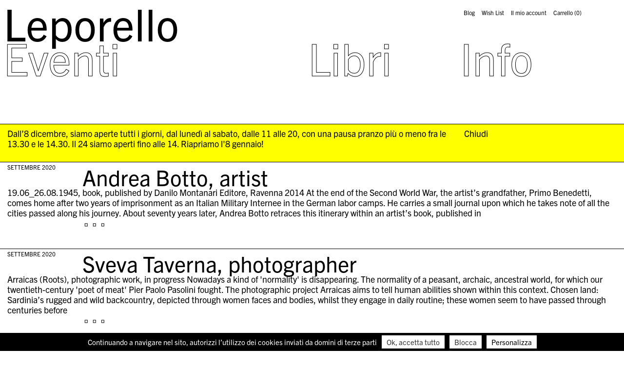

--- FILE ---
content_type: text/html; charset=UTF-8
request_url: https://leporello-books.com/blog/page/5/
body_size: 12439
content:
<!doctype html>
<html lang="it-IT" class="no-js">
<head>
    <meta charset="utf-8">
    
    <script src="https://ajax.googleapis.com/ajax/libs/webfont/1.6.26/webfont.js"></script>
    <script>
       WebFont.load({
           typekit: { id: 'mwg8rce' },
            custom: { families: ['icomoon'], urls: ['https://leporello-books.com/wp-content/themes/leporello/fonts/fonts.css?v=3']},timeout: 2000});
    </script>
    <meta name='robots' content='index, follow, max-image-preview:large, max-snippet:-1, max-video-preview:-1' />
	<style>img:is([sizes="auto" i], [sizes^="auto," i]) { contain-intrinsic-size: 3000px 1500px }</style>
	
	<!-- This site is optimized with the Yoast SEO plugin v26.7 - https://yoast.com/wordpress/plugins/seo/ -->
	<title>Blog &#8211; Pagina 5 di 10 &#8211; Leporello</title>
	<meta name="description" content="Blog" />
	<link rel="canonical" href="https://leporello-books.com/blog/page/5/" />
	<link rel="prev" href="https://leporello-books.com/blog/page/4/" />
	<link rel="next" href="https://leporello-books.com/blog/page/6/" />
	<meta property="og:locale" content="it_IT" />
	<meta property="og:locale:alternate" content="en_GB" />
	<meta property="og:type" content="article" />
	<meta property="og:title" content="Blog &#8211; Pagina 5 di 10 &#8211; Leporello" />
	<meta property="og:description" content="Blog" />
	<meta property="og:url" content="https://leporello-books.com/blog/" />
	<meta property="og:site_name" content="Leporello" />
	<meta name="twitter:card" content="summary_large_image" />
	<script type="application/ld+json" class="yoast-schema-graph">{"@context":"https://schema.org","@graph":[{"@type":["WebPage","CollectionPage"],"@id":"https://leporello-books.com/blog/","url":"https://leporello-books.com/blog/page/5/","name":"Blog &#8211; Pagina 5 di 10 &#8211; Leporello","isPartOf":{"@id":"https://leporello-books.com/#website"},"datePublished":"2020-04-22T11:07:32+00:00","dateModified":"2020-04-22T11:07:35+00:00","description":"Blog","breadcrumb":{"@id":"https://leporello-books.com/blog/page/5/#breadcrumb"},"inLanguage":"it-IT"},{"@type":"BreadcrumbList","@id":"https://leporello-books.com/blog/page/5/#breadcrumb","itemListElement":[{"@type":"ListItem","position":1,"name":"Home","item":"https://leporello-books.com/"},{"@type":"ListItem","position":2,"name":"Blog"}]},{"@type":"WebSite","@id":"https://leporello-books.com/#website","url":"https://leporello-books.com/","name":"Leporello","description":"Books","publisher":{"@id":"https://leporello-books.com/#organization"},"potentialAction":[{"@type":"SearchAction","target":{"@type":"EntryPoint","urlTemplate":"https://leporello-books.com/?s={search_term_string}"},"query-input":{"@type":"PropertyValueSpecification","valueRequired":true,"valueName":"search_term_string"}}],"inLanguage":"it-IT"},{"@type":"Organization","@id":"https://leporello-books.com/#organization","name":"Leporello","url":"https://leporello-books.com/","logo":{"@type":"ImageObject","inLanguage":"it-IT","@id":"https://leporello-books.com/#/schema/logo/image/","url":"https://leporello-books.com/wp-content/uploads/2019/01/pic-2019-01-22-at-13-1.jpg","contentUrl":"https://leporello-books.com/wp-content/uploads/2019/01/pic-2019-01-22-at-13-1.jpg","width":512,"height":512,"caption":"Leporello"},"image":{"@id":"https://leporello-books.com/#/schema/logo/image/"},"sameAs":["https://www.facebook.com/leporellobooks/","https://www.instagram.com/leporello.books/"]}]}</script>
	<!-- / Yoast SEO plugin. -->


<link rel='dns-prefetch' href='//ajax.googleapis.com' />
<link rel='dns-prefetch' href='//use.fontawesome.com' />
<link rel='stylesheet' id='wp-block-library-css' href='https://leporello-books.com/wp-includes/css/dist/block-library/style.min.css?ver=6.8.3' type='text/css' media='all' />
<style id='wp-block-library-theme-inline-css' type='text/css'>
.wp-block-audio :where(figcaption){color:#555;font-size:13px;text-align:center}.is-dark-theme .wp-block-audio :where(figcaption){color:#ffffffa6}.wp-block-audio{margin:0 0 1em}.wp-block-code{border:1px solid #ccc;border-radius:4px;font-family:Menlo,Consolas,monaco,monospace;padding:.8em 1em}.wp-block-embed :where(figcaption){color:#555;font-size:13px;text-align:center}.is-dark-theme .wp-block-embed :where(figcaption){color:#ffffffa6}.wp-block-embed{margin:0 0 1em}.blocks-gallery-caption{color:#555;font-size:13px;text-align:center}.is-dark-theme .blocks-gallery-caption{color:#ffffffa6}:root :where(.wp-block-image figcaption){color:#555;font-size:13px;text-align:center}.is-dark-theme :root :where(.wp-block-image figcaption){color:#ffffffa6}.wp-block-image{margin:0 0 1em}.wp-block-pullquote{border-bottom:4px solid;border-top:4px solid;color:currentColor;margin-bottom:1.75em}.wp-block-pullquote cite,.wp-block-pullquote footer,.wp-block-pullquote__citation{color:currentColor;font-size:.8125em;font-style:normal;text-transform:uppercase}.wp-block-quote{border-left:.25em solid;margin:0 0 1.75em;padding-left:1em}.wp-block-quote cite,.wp-block-quote footer{color:currentColor;font-size:.8125em;font-style:normal;position:relative}.wp-block-quote:where(.has-text-align-right){border-left:none;border-right:.25em solid;padding-left:0;padding-right:1em}.wp-block-quote:where(.has-text-align-center){border:none;padding-left:0}.wp-block-quote.is-large,.wp-block-quote.is-style-large,.wp-block-quote:where(.is-style-plain){border:none}.wp-block-search .wp-block-search__label{font-weight:700}.wp-block-search__button{border:1px solid #ccc;padding:.375em .625em}:where(.wp-block-group.has-background){padding:1.25em 2.375em}.wp-block-separator.has-css-opacity{opacity:.4}.wp-block-separator{border:none;border-bottom:2px solid;margin-left:auto;margin-right:auto}.wp-block-separator.has-alpha-channel-opacity{opacity:1}.wp-block-separator:not(.is-style-wide):not(.is-style-dots){width:100px}.wp-block-separator.has-background:not(.is-style-dots){border-bottom:none;height:1px}.wp-block-separator.has-background:not(.is-style-wide):not(.is-style-dots){height:2px}.wp-block-table{margin:0 0 1em}.wp-block-table td,.wp-block-table th{word-break:normal}.wp-block-table :where(figcaption){color:#555;font-size:13px;text-align:center}.is-dark-theme .wp-block-table :where(figcaption){color:#ffffffa6}.wp-block-video :where(figcaption){color:#555;font-size:13px;text-align:center}.is-dark-theme .wp-block-video :where(figcaption){color:#ffffffa6}.wp-block-video{margin:0 0 1em}:root :where(.wp-block-template-part.has-background){margin-bottom:0;margin-top:0;padding:1.25em 2.375em}
</style>
<style id='classic-theme-styles-inline-css' type='text/css'>
/*! This file is auto-generated */
.wp-block-button__link{color:#fff;background-color:#32373c;border-radius:9999px;box-shadow:none;text-decoration:none;padding:calc(.667em + 2px) calc(1.333em + 2px);font-size:1.125em}.wp-block-file__button{background:#32373c;color:#fff;text-decoration:none}
</style>
<style id='global-styles-inline-css' type='text/css'>
:root{--wp--preset--aspect-ratio--square: 1;--wp--preset--aspect-ratio--4-3: 4/3;--wp--preset--aspect-ratio--3-4: 3/4;--wp--preset--aspect-ratio--3-2: 3/2;--wp--preset--aspect-ratio--2-3: 2/3;--wp--preset--aspect-ratio--16-9: 16/9;--wp--preset--aspect-ratio--9-16: 9/16;--wp--preset--color--black: #000000;--wp--preset--color--cyan-bluish-gray: #abb8c3;--wp--preset--color--white: #ffffff;--wp--preset--color--pale-pink: #f78da7;--wp--preset--color--vivid-red: #cf2e2e;--wp--preset--color--luminous-vivid-orange: #ff6900;--wp--preset--color--luminous-vivid-amber: #fcb900;--wp--preset--color--light-green-cyan: #7bdcb5;--wp--preset--color--vivid-green-cyan: #00d084;--wp--preset--color--pale-cyan-blue: #8ed1fc;--wp--preset--color--vivid-cyan-blue: #0693e3;--wp--preset--color--vivid-purple: #9b51e0;--wp--preset--gradient--vivid-cyan-blue-to-vivid-purple: linear-gradient(135deg,rgba(6,147,227,1) 0%,rgb(155,81,224) 100%);--wp--preset--gradient--light-green-cyan-to-vivid-green-cyan: linear-gradient(135deg,rgb(122,220,180) 0%,rgb(0,208,130) 100%);--wp--preset--gradient--luminous-vivid-amber-to-luminous-vivid-orange: linear-gradient(135deg,rgba(252,185,0,1) 0%,rgba(255,105,0,1) 100%);--wp--preset--gradient--luminous-vivid-orange-to-vivid-red: linear-gradient(135deg,rgba(255,105,0,1) 0%,rgb(207,46,46) 100%);--wp--preset--gradient--very-light-gray-to-cyan-bluish-gray: linear-gradient(135deg,rgb(238,238,238) 0%,rgb(169,184,195) 100%);--wp--preset--gradient--cool-to-warm-spectrum: linear-gradient(135deg,rgb(74,234,220) 0%,rgb(151,120,209) 20%,rgb(207,42,186) 40%,rgb(238,44,130) 60%,rgb(251,105,98) 80%,rgb(254,248,76) 100%);--wp--preset--gradient--blush-light-purple: linear-gradient(135deg,rgb(255,206,236) 0%,rgb(152,150,240) 100%);--wp--preset--gradient--blush-bordeaux: linear-gradient(135deg,rgb(254,205,165) 0%,rgb(254,45,45) 50%,rgb(107,0,62) 100%);--wp--preset--gradient--luminous-dusk: linear-gradient(135deg,rgb(255,203,112) 0%,rgb(199,81,192) 50%,rgb(65,88,208) 100%);--wp--preset--gradient--pale-ocean: linear-gradient(135deg,rgb(255,245,203) 0%,rgb(182,227,212) 50%,rgb(51,167,181) 100%);--wp--preset--gradient--electric-grass: linear-gradient(135deg,rgb(202,248,128) 0%,rgb(113,206,126) 100%);--wp--preset--gradient--midnight: linear-gradient(135deg,rgb(2,3,129) 0%,rgb(40,116,252) 100%);--wp--preset--font-size--small: 13px;--wp--preset--font-size--medium: 20px;--wp--preset--font-size--large: 36px;--wp--preset--font-size--x-large: 42px;--wp--preset--spacing--20: 0.44rem;--wp--preset--spacing--30: 0.67rem;--wp--preset--spacing--40: 1rem;--wp--preset--spacing--50: 1.5rem;--wp--preset--spacing--60: 2.25rem;--wp--preset--spacing--70: 3.38rem;--wp--preset--spacing--80: 5.06rem;--wp--preset--shadow--natural: 6px 6px 9px rgba(0, 0, 0, 0.2);--wp--preset--shadow--deep: 12px 12px 50px rgba(0, 0, 0, 0.4);--wp--preset--shadow--sharp: 6px 6px 0px rgba(0, 0, 0, 0.2);--wp--preset--shadow--outlined: 6px 6px 0px -3px rgba(255, 255, 255, 1), 6px 6px rgba(0, 0, 0, 1);--wp--preset--shadow--crisp: 6px 6px 0px rgba(0, 0, 0, 1);}:where(.is-layout-flex){gap: 0.5em;}:where(.is-layout-grid){gap: 0.5em;}body .is-layout-flex{display: flex;}.is-layout-flex{flex-wrap: wrap;align-items: center;}.is-layout-flex > :is(*, div){margin: 0;}body .is-layout-grid{display: grid;}.is-layout-grid > :is(*, div){margin: 0;}:where(.wp-block-columns.is-layout-flex){gap: 2em;}:where(.wp-block-columns.is-layout-grid){gap: 2em;}:where(.wp-block-post-template.is-layout-flex){gap: 1.25em;}:where(.wp-block-post-template.is-layout-grid){gap: 1.25em;}.has-black-color{color: var(--wp--preset--color--black) !important;}.has-cyan-bluish-gray-color{color: var(--wp--preset--color--cyan-bluish-gray) !important;}.has-white-color{color: var(--wp--preset--color--white) !important;}.has-pale-pink-color{color: var(--wp--preset--color--pale-pink) !important;}.has-vivid-red-color{color: var(--wp--preset--color--vivid-red) !important;}.has-luminous-vivid-orange-color{color: var(--wp--preset--color--luminous-vivid-orange) !important;}.has-luminous-vivid-amber-color{color: var(--wp--preset--color--luminous-vivid-amber) !important;}.has-light-green-cyan-color{color: var(--wp--preset--color--light-green-cyan) !important;}.has-vivid-green-cyan-color{color: var(--wp--preset--color--vivid-green-cyan) !important;}.has-pale-cyan-blue-color{color: var(--wp--preset--color--pale-cyan-blue) !important;}.has-vivid-cyan-blue-color{color: var(--wp--preset--color--vivid-cyan-blue) !important;}.has-vivid-purple-color{color: var(--wp--preset--color--vivid-purple) !important;}.has-black-background-color{background-color: var(--wp--preset--color--black) !important;}.has-cyan-bluish-gray-background-color{background-color: var(--wp--preset--color--cyan-bluish-gray) !important;}.has-white-background-color{background-color: var(--wp--preset--color--white) !important;}.has-pale-pink-background-color{background-color: var(--wp--preset--color--pale-pink) !important;}.has-vivid-red-background-color{background-color: var(--wp--preset--color--vivid-red) !important;}.has-luminous-vivid-orange-background-color{background-color: var(--wp--preset--color--luminous-vivid-orange) !important;}.has-luminous-vivid-amber-background-color{background-color: var(--wp--preset--color--luminous-vivid-amber) !important;}.has-light-green-cyan-background-color{background-color: var(--wp--preset--color--light-green-cyan) !important;}.has-vivid-green-cyan-background-color{background-color: var(--wp--preset--color--vivid-green-cyan) !important;}.has-pale-cyan-blue-background-color{background-color: var(--wp--preset--color--pale-cyan-blue) !important;}.has-vivid-cyan-blue-background-color{background-color: var(--wp--preset--color--vivid-cyan-blue) !important;}.has-vivid-purple-background-color{background-color: var(--wp--preset--color--vivid-purple) !important;}.has-black-border-color{border-color: var(--wp--preset--color--black) !important;}.has-cyan-bluish-gray-border-color{border-color: var(--wp--preset--color--cyan-bluish-gray) !important;}.has-white-border-color{border-color: var(--wp--preset--color--white) !important;}.has-pale-pink-border-color{border-color: var(--wp--preset--color--pale-pink) !important;}.has-vivid-red-border-color{border-color: var(--wp--preset--color--vivid-red) !important;}.has-luminous-vivid-orange-border-color{border-color: var(--wp--preset--color--luminous-vivid-orange) !important;}.has-luminous-vivid-amber-border-color{border-color: var(--wp--preset--color--luminous-vivid-amber) !important;}.has-light-green-cyan-border-color{border-color: var(--wp--preset--color--light-green-cyan) !important;}.has-vivid-green-cyan-border-color{border-color: var(--wp--preset--color--vivid-green-cyan) !important;}.has-pale-cyan-blue-border-color{border-color: var(--wp--preset--color--pale-cyan-blue) !important;}.has-vivid-cyan-blue-border-color{border-color: var(--wp--preset--color--vivid-cyan-blue) !important;}.has-vivid-purple-border-color{border-color: var(--wp--preset--color--vivid-purple) !important;}.has-vivid-cyan-blue-to-vivid-purple-gradient-background{background: var(--wp--preset--gradient--vivid-cyan-blue-to-vivid-purple) !important;}.has-light-green-cyan-to-vivid-green-cyan-gradient-background{background: var(--wp--preset--gradient--light-green-cyan-to-vivid-green-cyan) !important;}.has-luminous-vivid-amber-to-luminous-vivid-orange-gradient-background{background: var(--wp--preset--gradient--luminous-vivid-amber-to-luminous-vivid-orange) !important;}.has-luminous-vivid-orange-to-vivid-red-gradient-background{background: var(--wp--preset--gradient--luminous-vivid-orange-to-vivid-red) !important;}.has-very-light-gray-to-cyan-bluish-gray-gradient-background{background: var(--wp--preset--gradient--very-light-gray-to-cyan-bluish-gray) !important;}.has-cool-to-warm-spectrum-gradient-background{background: var(--wp--preset--gradient--cool-to-warm-spectrum) !important;}.has-blush-light-purple-gradient-background{background: var(--wp--preset--gradient--blush-light-purple) !important;}.has-blush-bordeaux-gradient-background{background: var(--wp--preset--gradient--blush-bordeaux) !important;}.has-luminous-dusk-gradient-background{background: var(--wp--preset--gradient--luminous-dusk) !important;}.has-pale-ocean-gradient-background{background: var(--wp--preset--gradient--pale-ocean) !important;}.has-electric-grass-gradient-background{background: var(--wp--preset--gradient--electric-grass) !important;}.has-midnight-gradient-background{background: var(--wp--preset--gradient--midnight) !important;}.has-small-font-size{font-size: var(--wp--preset--font-size--small) !important;}.has-medium-font-size{font-size: var(--wp--preset--font-size--medium) !important;}.has-large-font-size{font-size: var(--wp--preset--font-size--large) !important;}.has-x-large-font-size{font-size: var(--wp--preset--font-size--x-large) !important;}
:where(.wp-block-post-template.is-layout-flex){gap: 1.25em;}:where(.wp-block-post-template.is-layout-grid){gap: 1.25em;}
:where(.wp-block-columns.is-layout-flex){gap: 2em;}:where(.wp-block-columns.is-layout-grid){gap: 2em;}
:root :where(.wp-block-pullquote){font-size: 1.5em;line-height: 1.6;}
</style>
<link rel='stylesheet' id='wpmenucart-css' href='https://leporello-books.com/wp-content/plugins/woocommerce-menu-bar-cart/assets/css/wpmenucart-main.min.css?ver=2.14.12' type='text/css' media='all' />
<style id='woocommerce-inline-inline-css' type='text/css'>
.woocommerce form .form-row .required { visibility: visible; }
</style>
<link rel='stylesheet' id='wccd-style-css' href='https://leporello-books.com/wp-content/plugins/wc-carta-docente-premium/css/wc-carta-docente.css?ver=1.4.7' type='text/css' media='all' />
<link rel='stylesheet' id='alg-wc-wish-list-css' href='https://leporello-books.com/wp-content/plugins/wish-list-for-woocommerce-pro/vendor/thanks-to-it/wish-list-for-woocommerce/assets/css/alg-wc-wish-list.min.css?ver=220128-100609' type='text/css' media='all' />
<style id='alg-wc-wish-list-inline-css' type='text/css'>
				
				.alg-wc-wl-btn-wrapper{
					font-size:0;
					text-align:left
				}
				*.woocommerce [class*='products'] .alg-wc-wl-btn-wrapper, *.woocommerce [class*='grid'] .alg-wc-wl-btn-wrapper{
					text-align:center
				}
                .alg-wc-wl-toggle-btn{
                    transition:all 0.2s ease-in-out;
                    font-size:15px !important;
                    display:inline-block !important;
                    background:rgba(145,145,145,0) !important;
                    border-radius: 0px !important;
					-moz-border-radius: 0px !important;
					-webkit-border-radius: 0px !important;
                }                
                .alg-wc-wl-toggle-btn:hover{
                    background:rgba(191,191,191,0) !important;
                }
                .alg-wc-wl-btn .alg-wc-wl-btn-text{
                    color:#ffffff !important;
                    font-weight:600 !important;
                }
                .alg-wc-wl-toggle-btn .alg-wc-wl-view-state i{
                    display: none
                }
            
				.woocommerce [class*='products'] .product .alg-wc-wl-toggle-btn, .woocommerce [class*='grid'] .product .alg-wc-wl-toggle-btn{
					margin:10px 0 0 0;
				}
				
				.woocommerce .product .alg-wc-wl-toggle-btn{
					margin:0 0 15px 0;
				}
				
				.alg-wc-wl-thumb-btn:before{
					opacity:;					
				    background:#ffffff;	
				    width:28px;			    
				    height:28px;
				}				
				.alg-wc-wl-thumb-btn.add i.fa, .alg-wc-wl-thumb-btn.add i.fas{
			        opacity:1;
			    }
			    .alg-wc-wl-thumb-btn.remove .alg-wc-wl-view-state i:first-child, .alg-wc-wl-icon-wrapper.thumb-btn-style i:first-child{
			        color:#333333;
			    }
			    .alg-wc-wl-thumb-btn .alg-wc-wl-view-state i{
			        color:#afafaf;
			    }
			    .alg-wc-wl-thumb-btn .alg-wc-wl-view-state i:hover, .alg-wc-wl-icon-wrapper.thumb-btn-style i:hover{
			        color:#7d3f71 !important;
			    }
			    .alg-wc-wl-thumb-btn-single div i{
			        font-size:25px;			        
			    }
			    .alg-wc-wl-thumb-btn-single{
			        padding:0 0 0 0;
			    }
			    .alg-wc-wl-thumb-btn-loop div i{
			        padding:0 0 0 0;
			        font-size:20px;
			    }			    
			    .alg-wc-wl-btn:hover i.fa, .alg-wc-wl-btn:hover i.fas{
			        transform: translateZ(0) scale(1.45, 1.45);
			    }
							
				.alg-wc-wl-remove-item-from-wl i{
					font-size:30px;
				}
				.alg-wc-wl-remove-item-from-wl i:first-child{
					color:#DC3232 !important; 
				}
				.alg-wc-wl-remove-item-from-wl:hover i{
					transform: translateZ(0) scale(1.5, 1.5);
					color:#DC3232 !important;					
				}
                .alg-wc-wl-social-li i{
                    color:#a0a0a0 !important;
                }
                .alg-wc-wl-view-table th{}             
                .alg-wc-wl-view-table.shop_table_responsive tr td:before{}   
            

				.alg-wc-wl-btn{
					transition: all 0.5s ease-in-out;
					opacity:1;					
				}
				.alg-wc-wl-btn.ajax-loading{
					cursor:default;
					opacity:0;
					pointer-events: none;
				}
			
</style>
<link rel='stylesheet' id='alg-font-awesome-css' href='https://use.fontawesome.com/releases/v5.5.0/css/all.css?ver=6.8.3' type='text/css' media='all' />
<link rel='stylesheet' id='alg-wc-wish-list-izitoast-css' href='https://leporello-books.com/wp-content/plugins/wish-list-for-woocommerce-pro/vendor/thanks-to-it/wish-list-for-woocommerce/assets/vendor/izitoast/css/iziToast.min.css?ver=220128-100609' type='text/css' media='all' />
<style id='alg-wc-wish-list-izitoast-inline-css' type='text/css'>

                .iziToast{
                    transition:all 0.2s ease-in-out;
                    background:rgb(237,114,248) !important;
                }     
                .iziToast *{
                    color:rgb(0,0,0) !important;
                }
                .iziToast>.iziToast-progressbar>div{
                    background:rgb(0,0,0) !important;
                }
            
</style>
<link rel='stylesheet' id='brands-styles-css' href='https://leporello-books.com/wp-content/plugins/woocommerce/assets/css/brands.css?ver=10.2.3' type='text/css' media='all' />
<link rel='stylesheet' id='style-foundation-css' href='https://leporello-books.com/wp-content/themes/leporello/css/foundation.min.css?ver=1' type='text/css' media='all' />
<link rel='stylesheet' id='style-css' href='https://leporello-books.com/wp-content/themes/leporello/style.css?ver=1' type='text/css' media='all' />
<script type="text/javascript" src="//ajax.googleapis.com/ajax/libs/jquery/3.3.1/jquery.min.js" id="jquery-js"></script>
<script type="text/javascript" src="https://leporello-books.com/wp-content/plugins/woocommerce/assets/js/jquery-blockui/jquery.blockUI.min.js?ver=2.7.0-wc.10.2.3" id="jquery-blockui-js" defer="defer" data-wp-strategy="defer"></script>
<script type="text/javascript" id="wc-add-to-cart-js-extra">
/* <![CDATA[ */
var wc_add_to_cart_params = {"ajax_url":"\/wp-admin\/admin-ajax.php","wc_ajax_url":"\/?wc-ajax=%%endpoint%%","i18n_view_cart":"Visualizza carrello","cart_url":"https:\/\/leporello-books.com\/carrello\/","is_cart":"","cart_redirect_after_add":"no"};
/* ]]> */
</script>
<script type="text/javascript" src="https://leporello-books.com/wp-content/plugins/woocommerce/assets/js/frontend/add-to-cart.min.js?ver=10.2.3" id="wc-add-to-cart-js" defer="defer" data-wp-strategy="defer"></script>
<script type="text/javascript" src="https://leporello-books.com/wp-content/plugins/woocommerce/assets/js/js-cookie/js.cookie.min.js?ver=2.1.4-wc.10.2.3" id="js-cookie-js" defer="defer" data-wp-strategy="defer"></script>
<script type="text/javascript" id="woocommerce-js-extra">
/* <![CDATA[ */
var woocommerce_params = {"ajax_url":"\/wp-admin\/admin-ajax.php","wc_ajax_url":"\/?wc-ajax=%%endpoint%%","i18n_password_show":"Mostra password","i18n_password_hide":"Nascondi password"};
/* ]]> */
</script>
<script type="text/javascript" src="https://leporello-books.com/wp-content/plugins/woocommerce/assets/js/frontend/woocommerce.min.js?ver=10.2.3" id="woocommerce-js" defer="defer" data-wp-strategy="defer"></script>
<script type="text/javascript" id="wccd-scripts-js-extra">
/* <![CDATA[ */
var wccdOptions = {"ajaxURL":"https:\/\/leporello-books.com\/wp-admin\/admin-ajax.php","couponConversion":""};
/* ]]> */
</script>
<script type="text/javascript" src="https://leporello-books.com/wp-content/plugins/wc-carta-docente-premium/js/wc-carta-docente.js?ver=1.4.7" id="wccd-scripts-js"></script>
	<noscript><style>.woocommerce-product-gallery{ opacity: 1 !important; }</style></noscript>
	<link rel="icon" href="https://leporello-books.com/wp-content/uploads/2019/05/cropped-coniglio-100x100.png" sizes="32x32" />
<link rel="icon" href="https://leporello-books.com/wp-content/uploads/2019/05/cropped-coniglio-300x300.png" sizes="192x192" />
<link rel="apple-touch-icon" href="https://leporello-books.com/wp-content/uploads/2019/05/cropped-coniglio-300x300.png" />
<meta name="msapplication-TileImage" content="https://leporello-books.com/wp-content/uploads/2019/05/cropped-coniglio-300x300.png" />
    <meta name="viewport" content="width=device-width, initial-scale=1.0"/>
</head>
<body class="blog paged paged-5 wp-theme-leporello lang-it theme-leporello woocommerce-no-js">

    <header id="header">
            <a class="name fit-text" href="https://leporello-books.com">Leporello</a>
            <a id="skip-navigation" class="screen-reader-text" href="#bd">skip navigation</a>
            <button id="selector" class="selector hide-for-medium" tabindex="0" title="menu" aria-hidden="false" aria-haspopup="true" aria-expanded="false" aria-controls="menu" aria-label="menu">
    		    <span class="selector-icon"></span>
            </button>

            <nav id="menu" class="serif" aria-hidden="true" aria-label="Main Navigation">
                <div id="nav_menu-6" class="widget_nav_menu"><div class="menu-main-it-container"><ul id="menu-main-it" class="menu"><li id="menu-item-34" class="menu-item menu-item-type-post_type menu-item-object-page menu-item-34"><a href="https://leporello-books.com/eventi/">Eventi</a></li>
<li id="menu-item-89" class="shop-page menu-item menu-item-type-post_type menu-item-object-page menu-item-89"><a href="https://leporello-books.com/libri/">Libri</a></li>
<li id="menu-item-35" class="menu-item menu-item-type-post_type menu-item-object-page menu-item-35"><a href="https://leporello-books.com/info/">Info</a></li>
</ul></div></div>                <div class="search hide-for-medium"><div class="menu-search-it-container"><ul id="menu-search-it" class="menu"><li id="menu-item-2992" class="mobile-menu-search menu-item menu-item-type-custom menu-item-object-custom menu-item-2992"><a href="#">Cerca</a></li>
</ul></div></div>
                <div class="cart"><div class="menu-cart-container"><ul id="menu-cart" class="menu"><li id="menu-item-7755" class="show-lang-it menu-item menu-item-type-post_type menu-item-object-page current-menu-item page_item page-item-6393 current_page_item current_page_parent menu-item-7755"><a href="https://leporello-books.com/blog/" aria-current="page">Blog</a></li>
<li id="menu-item-7782" class="show-lang-en menu-item menu-item-type-post_type menu-item-object-page menu-item-7782"><a href="https://leporello-books.com/en/blog-2/">Blog</a></li>
<li id="menu-item-24929" class="menu-item menu-item-type-post_type menu-item-object-page menu-item-24929"><a href="https://leporello-books.com/wish-list/">Wish List</a></li>
<li id="menu-item-29097" class="show-lang-it menu-item menu-item-type-post_type menu-item-object-page menu-item-29097"><a href="https://leporello-books.com/il-mio-account/">Il mio account</a></li>
<li id="menu-item-29098" class="show-lang-en menu-item menu-item-type-post_type menu-item-object-page menu-item-29098"><a href="https://leporello-books.com/en/my-account/">My account</a></li>
<li class="menu-item menu-item-type-post_type menu-item-object-page wpmenucartli wpmenucart-display-standard menu-item" id="wpmenucartli"><a class="wpmenucart-contents empty-wpmenucart-visible" href="https://leporello-books.com/libri/" title="Vai al negozio">Carrello <span>(0)</span></a></li></ul></div></div>
            </nav>
    </header>
    <div id="head-bkg"></div>
<div id="bd">

<div class="m-shop-message" data-name="msg_692de32febb39">
    <div class="m-message fit-text-height small-grid-1-7">
        Dall’8 dicembre, siamo aperte tutti i giorni, dal lunedì al sabato, dalle 11 alle 20, con una pausa pranzo più o meno fra le 13.30 e le 14.30. Il 24 siamo aperti fino alle 14. Riapriamo l'8 gennaio!    </div>
            <a href="#" id="m-shop-message-dismiss" class="fit-text-height small-grid-7-9">Chiudi</a>
    </div>


<!--fwp-loop-->
<a href="https://leporello-books.com/andrea-botto-artist/" id="first-card" class="card full evento-index no-margin">
    <h2>Settembre 2020</h2>
    <div class="titolo fit-text">
                        <h1>Andrea Botto, artist</h1>
    </div>
    <div class="textbody fit-text">
        
19.06_26.08.1945, book, published by Danilo Montanari Editore, Ravenna 2014















At the end of the Second World War, the artist’s grandfather, Primo Benedetti, comes home after two years of imprisonment as an Italian Military Internee in the German labor camps. He carries a small journal upon which he takes note of all the cities passed along his journey. About seventy years later, Andrea Botto retraces this itinerary within an artist’s book, published in    </div>
    <span class="outline ellipsis">…</span>
</a><a href="https://leporello-books.com/sveva-taverna-photographer/" class="card full evento-index">
    <h2>Settembre 2020</h2>
    <div class="titolo fit-text">
                        <h1>Sveva Taverna, photographer</h1>
    </div>
    <div class="textbody fit-text">
        
Arraicas (Roots), photographic work, in progress
















Nowadays a kind of 'normality' is disappearing. The normality of a peasant, archaic, ancestral world, for which our twentieth-century 'poet of meat' Pier Paolo Pasolini fought. The photographic project Arraicas aims to tell human abilities shown within this context. Chosen land: Sardinia’s rugged and wild backcountry, depicted through women faces and bodies, whilst they engage in daily routine; these women seem to have passed through centuries before     </div>
    <span class="outline ellipsis">…</span>
</a><a href="https://leporello-books.com/erik-gongrich-artist/" class="card full evento-index">
    <h2>Settembre 2020</h2>
    <div class="titolo fit-text">
                        <h1>Erik Göngrich, artist</h1>
    </div>
    <div class="textbody fit-text">
        
Warburgs AUTO CINEMA, project proposal



During his residency in the German Academy Villa Massimo, Erik Göngrich wandered around the city taking picures and drawings now collected in the publication Atlas of Sculptural Situations, published by eeclectic, and worked on the Pigneto area, where urban planning coexist and sometimes blends in with spontaneous architecture, seamlessly from the 50s on, focussing on a small two-storeys concrete structure in via del Pigneto. The house frame     </div>
    <span class="outline ellipsis">…</span>
</a><a href="https://leporello-books.com/sara-benaglia-artist/" class="card full evento-index">
    <h2>Settembre 2020</h2>
    <div class="titolo fit-text">
                        <h1>Sara Benaglia, artist</h1>
    </div>
    <div class="textbody fit-text">
        
LVNATICA (Research project. July 2020)



LVNATICA is a short draft of a book that I started to write few months ago. Its object of research is the interpretation of the “V” gesture in paintings realized by illustrious artist of Manerism in the territories of La Serenissima in the 16th century.The iconographic apparatus stems form and then builds upon the text by Mauro Zanchi, Sotto il Segno di Diana. Tiziano, Palma il Vecchio e i mi    </div>
    <span class="outline ellipsis">…</span>
</a><a href="https://leporello-books.com/giorgio-di-noto-artist/" class="card full evento-index">
    <h2>Settembre 2020</h2>
    <div class="titolo fit-text">
                        <h1>Giorgio Di Noto, artist</h1>
    </div>
    <div class="textbody fit-text">
        
The Offing, 2017















On which fields of knowledge are you focused?



My first interest was of course photography and all the possibilities of printing and making an image, especially the analogue and manual techniques. After a few years my interest shifted more generally to images and their visual dimensions which open to new possibilities of understanding.







What is the object of your research?&nbsp;



Ambiguity of photographic im    </div>
    <span class="outline ellipsis">…</span>
</a><a href="https://leporello-books.com/marta-tonelli-architect-and-photographer/" class="card full evento-index">
    <h2>Settembre 2020</h2>
    <div class="titolo fit-text">
                        <h1>Marta Tonelli, architect and photographer</h1>
    </div>
    <div class="textbody fit-text">
        
Ėjzenštejn. Il montaggio come metodo compositivo (essay)



  Ėjzenštejn con un teschio di zucchero   Aby Warburg nel 1929. The Warburg Institute Archive, London. 



  Schizzi per la suite La morte del toro   Tipizzazioni messicane. Studi per la sequenza del mercato di Tehuantepec dell’episodio Sandunga di Que viva Mexico!   Donne messicane. Studi per la sequenza del mercato di Tehuantepec dell’episodio Sandunga di Que viva Mexico! 



  Schizzo per la sistemazione d    </div>
    <span class="outline ellipsis">…</span>
</a>
    <div class="card right">
    <div class='wp-pagenavi' role='navigation'>
<span class='pages'>Pagina 5 di 10</span><a class="first" aria-label="First Page" href="https://leporello-books.com/blog/">1</a><a class="previouspostslink" rel="prev" aria-label="Pagina precedente" href="https://leporello-books.com/blog/page/4/">«</a><span class='extend'>...</span><a class="page smaller" title="Pagina 3" href="https://leporello-books.com/blog/page/3/">3</a><a class="page smaller" title="Pagina 4" href="https://leporello-books.com/blog/page/4/">4</a><span aria-current='page' class='current'>5</span><a class="page larger" title="Pagina 6" href="https://leporello-books.com/blog/page/6/">6</a><a class="page larger" title="Pagina 7" href="https://leporello-books.com/blog/page/7/">7</a><span class='extend'>...</span><a class="nextpostslink" rel="next" aria-label="Pagina successiva" href="https://leporello-books.com/blog/page/6/">»</a><a class="last" aria-label="Last Page" href="https://leporello-books.com/blog/page/10/">10</a>
</div>    </div>

<div>
</div>

</div><!-- end of bd -->
<!-- <section id="contact"></section> -->
<footer id="footer" class="footer card left">
    <nav id="social" class="footer-item small-grid-1-9 medium-grid-1-5"><div id="nav_menu-4" class="widget_nav_menu"><div class="menu-menu-social-container"><ul id="menu-menu-social" class="menu"><li id="menu-item-37" class="menu-item menu-item-type-custom menu-item-object-custom menu-item-37"><a target="_blank" rel="noreferrer" href="https://www.facebook.com/leporellobooks/">Facebook</a></li>
<li id="menu-item-38" class="menu-item menu-item-type-custom menu-item-object-custom menu-item-38"><a target="_blank" rel="noreferrer" href="https://www.instagram.com/leporello.books/">Instagram</a></li>
</ul></div></div><div id="text-5" class="widget_text">			<div class="textwidget"><p><a href="https://leporello-books.voxmail.it/user/register" target="_blank" rel="noopener">Iscriviti alla nostra newsletter</a></p>
</div>
		</div></nav>
    <div id="site-info" class="footer-item small-grid-1-9 medium-grid-1-5"><div id="text-2" class="widget_text">			<div class="textwidget"><p>Leporello photobooks et al.<br />
Via del Pigneto,162/e, 00176 – Roma<br />
<a href="tel:+390683976283" target="_blank" rel="noopener">+39 06 83976283</a><br />
<a href="mailto:info@leporello-books.com" target="_blank" rel="noopener">info@leporello-books.com</a></p>
</div>
		</div></div>
    <nav id="lang" class="footer-item small-grid-1-9 medium-grid-1-5"><ul>
	<li class="lang-item lang-item-5 lang-item-it current-lang lang-item-first"><a lang="it-IT" hreflang="it-IT" href="https://leporello-books.com/blog/" aria-current="true">IT</a></li>
	<li class="lang-item lang-item-30 lang-item-en"><a lang="en-GB" hreflang="en-GB" href="https://leporello-books.com/en/blog-2/">EN</a></li>
</ul>
</nav>
    <nav id="legal" class="footer-item small-grid-1-9 medium-grid-1-5"><div id="text-3" class="widget_text">			<div class="textwidget"><p>P.IVA 12494381002</p>
</div>
		</div><div id="nav_menu-3" class="widget_nav_menu"><div class="menu-legal-it-container"><ul id="menu-legal-it" class="menu"><li id="menu-item-46" class="menu-item menu-item-type-post_type menu-item-object-page menu-item-privacy-policy menu-item-46"><a rel="privacy-policy" href="https://leporello-books.com/privacy-policy/">Privacy policy</a></li>
<li id="menu-item-45" class="menu-item menu-item-type-post_type menu-item-object-page menu-item-45"><a href="https://leporello-books.com/condizioni-generali-di-vendita/">Condizioni generali di vendita</a></li>
<li id="menu-item-405" class="menu-item menu-item-type-post_type menu-item-object-page menu-item-405"><a href="https://leporello-books.com/condizioni-di-consegna-e-restituzione/">Condizioni di consegna e restituzione</a></li>
</ul></div></div></nav>
    <nav id="credits" class="footer-item small-grid-1-9 medium-grid-1-5">&copy; 2026  All rights reserved.<br> Design and Development <a href="https://www.etaoin-shrdlu.com/" target="_blank" rel="noreferrer">Etaoin Shrdlu Studio</a> + <a href="https://mosne.it/" target="_blank" rel="noreferrer">Mosne</a></nav>
	 <div id="footer-extra" class="small-grid-1-9 medium-grid-1-5"><div id="media_image-2" class="widget_media_image"><a href="mailto:info@leporello-books.com" target="_blank"><img width="394" height="608" src="https://leporello-books.com/wp-content/uploads/2023/10/sticker_generico_CardaDocente_03-copia-394x608.jpg" class="image wp-image-36202  attachment-medium size-medium" alt="" style="max-width: 100%; height: auto;" decoding="async" loading="lazy" srcset="https://leporello-books.com/wp-content/uploads/2023/10/sticker_generico_CardaDocente_03-copia-394x608.jpg 394w, https://leporello-books.com/wp-content/uploads/2023/10/sticker_generico_CardaDocente_03-copia-238x368.jpg 238w, https://leporello-books.com/wp-content/uploads/2023/10/sticker_generico_CardaDocente_03-copia.jpg 407w" sizes="auto, (max-width: 394px) 100vw, 394px" /></a></div></div>
</footer>

<script type="speculationrules">
{"prefetch":[{"source":"document","where":{"and":[{"href_matches":"\/*"},{"not":{"href_matches":["\/wp-*.php","\/wp-admin\/*","\/wp-content\/uploads\/*","\/wp-content\/*","\/wp-content\/plugins\/*","\/wp-content\/themes\/leporello\/*","\/*\\?(.+)"]}},{"not":{"selector_matches":"a[rel~=\"nofollow\"]"}},{"not":{"selector_matches":".no-prefetch, .no-prefetch a"}}]},"eagerness":"conservative"}]}
</script>
<script type="text/javascript">
	           var m_ajaxurl = "https://leporello-books.com/wp-admin/admin-ajax.php";
	         </script>	<script type='text/javascript'>
		(function () {
			var c = document.body.className;
			c = c.replace(/woocommerce-no-js/, 'woocommerce-js');
			document.body.className = c;
		})();
	</script>
	<link rel='stylesheet' id='wc-stripe-blocks-checkout-style-css' href='https://leporello-books.com/wp-content/plugins/woocommerce-gateway-stripe/build/upe-blocks.css?ver=cd8a631b1218abad291e' type='text/css' media='all' />
<link rel='stylesheet' id='wc-blocks-style-css' href='https://leporello-books.com/wp-content/plugins/woocommerce/assets/client/blocks/wc-blocks.css?ver=wc-10.2.3' type='text/css' media='all' />
<script type="text/javascript" id="wpmenucart-js-extra">
/* <![CDATA[ */
var wpmenucart_ajax = {"ajaxurl":"https:\/\/leporello-books.com\/wp-admin\/admin-ajax.php","nonce":"43fb3d332e"};
/* ]]> */
</script>
<script type="text/javascript" src="https://leporello-books.com/wp-content/plugins/woocommerce-menu-bar-cart/assets/js/wpmenucart.min.js?ver=2.14.12" id="wpmenucart-js"></script>
<script type="text/javascript" src="https://leporello-books.com/wp-content/plugins/mosne-tarte/public/tarteaucitron/tarteaucitron.js?ver=1.0.10" id="mosne-tarte-js"></script>
<script type="text/javascript" id="pll_cookie_script-js-after">
/* <![CDATA[ */
(function() {
				var expirationDate = new Date();
				expirationDate.setTime( expirationDate.getTime() + 31536000 * 1000 );
				document.cookie = "pll_language=it; expires=" + expirationDate.toUTCString() + "; path=/; secure; SameSite=Lax";
			}());
/* ]]> */
</script>
<script type="text/javascript" src="https://leporello-books.com/wp-content/plugins/wish-list-for-woocommerce-pro/vendor/thanks-to-it/wish-list-for-woocommerce/assets/vendor/izitoast/js/iziToast.min.js?ver=220128-100609" id="alg-wc-wish-list-izitoast-js"></script>
<script type="text/javascript" id="alg-wc-wish-list-js-extra">
/* <![CDATA[ */
var alg_wc_wl = {"ajaxurl":"\/wp-admin\/admin-ajax.php","fa_icons":{"copy":"fas fa-copy"},"error_text":"Sorry, Some error occurred. Please, try again later.","all_removed_text":"All the items have been removed from your wish list."};
var alg_wc_wl_toggle_btn = {"btn_class":".alg-wc-wl-btn","btn_data_action":"alg-wc-wl-toggle","btn_icon_class":"fas fa-heart","btn_icon_class_added":"fas fa-heart"};
var alg_wc_wl_ajax = {"action_remove_all":"alg_wc_wl_remove_all_from_wish_list","action_toggle_item":"alg_wc_wl_toggle_item","ajax_action":"alg_wc_wl_get_wish_list","nonce":"65473fce31","toggle_item_events":{"default":["mouseup","touchend"],"touchscreen":["mouseup","touchend"]}};
var alg_wc_wl_notification = {"icon_add":"fas fa-check","icon_remove":"fas fa-trash","progressBar":"1","timeout":"7000","position":"center","desktop":"1","mobile":"","ok_button":"","copied_message":"Wish List URL copied to clipboard"};
var alg_wc_wl_thumb = {"position":"topLeft","offset_loop":"17","offset_single":"17","img_wrapper_guess_levels_single":"2"};
var alg_wc_wl_pro_get_wl_shortcode = {"ajax_action":"alg_wc_wl_pro_get_wish_list_sc"};
/* ]]> */
</script>
<script type="text/javascript" src="https://leporello-books.com/wp-content/plugins/wish-list-for-woocommerce-pro/vendor/thanks-to-it/wish-list-for-woocommerce/assets/js/alg-wc-wish-list.min.js?ver=220128-100609" id="alg-wc-wish-list-js"></script>
<script type="text/javascript" id="alg-wc-wish-list-js-after">
/* <![CDATA[ */
			jQuery(document).ready(function(){				
				var alg_wc_wl_orig_wishlist_item_data = alg_wc_wl_get_toggle_wishlist_item_data;
				alg_wc_wl_get_toggle_wishlist_item_data = function(clicked_btn) {
					var data = alg_wc_wl_orig_wishlist_item_data(clicked_btn);
					var clicked_btn_item_id = jQuery(clicked_btn).attr('data-item_id');
					var current_product_id = jQuery('input[name=product_id]').val();
					var current_variation = jQuery('.variations_form.cart .variation_id');
					if(current_variation.length && clicked_btn_item_id==current_product_id){
						var variations = JSON.parse(jQuery('.variations_form.cart').attr('data-product_variations'));
						var attributes = variations[0].attributes;
						var new_attributes = {terms:{}};
						jQuery.each( attributes, function( key, value ) {
							var attribute_name = key;
							var attribute_select = jQuery('select[name='+attribute_name+']');
							if(attribute_select.find('option:selected').length){
								var attribute_value = attribute_select.find('option:selected').val();
								if(!!attribute_value){
									new_attributes.terms[attribute_name]=attribute_value;
									attributes[attribute_name]=attribute_value;
								}else{
									delete attributes[attribute_name];
								}
								new_attributes.variation_id=current_variation.val();
							}
						});					
						data.attributes = new_attributes;
					}
					return data;
				}
			});
			

			jQuery(document).ready(function($){
				if (typeof alg_wc_wl_counter === 'undefined' || jQuery.isEmptyObject(alg_wc_wl_counter)) {
					jQuery('body').on('alg_wc_wl_counter', function (e) {
						alg_wc_wl_counter = e.obj;
						alg_wc_wl_counter.update_counter();
					});
				} else {
					alg_wc_wl_counter.update_counter();
				}
			});
			

			jQuery(document).ready(function($){
				var unlogged_param = new URLSearchParams(window.location.search).get('alg_wc_wl_uunlogged');								
				var alg_wc_wl_user = new URLSearchParams(window.location.search).get('alg_wc_wl_user');				
				var wl_table_selector = '.alg-wc-wl-view-table-container';
				var wl_table_container = $(wl_table_selector);
				if(wl_table_container.length){					
					$.post(alg_wc_wl.ajaxurl, {action:alg_wc_wl_pro_get_wl_shortcode.ajax_action,alg_wc_wl_uunlogged:unlogged_param,alg_wc_wl_user:alg_wc_wl_user}, function (response) {
						if (response.success) {
							$(wl_table_selector).replaceWith($(response.data.shortcode));
							$(wl_table_selector).removeClass('ajax-loading');
						}
					});
				}
			});
			

			var alg_wc_wl_get_wl_ajax = {
				init:function(){
					if(jQuery('.alg-wc-wl-thumb-btn').length || jQuery('.alg-wc-wl-toggle-btn').length){
						this.call_ajax();
					}
				},
				call_ajax:function(){
					jQuery.post(alg_wc_wl.ajaxurl, {action:alg_wc_wl_ajax.ajax_action}, function (response) {
						if (response.success) {							
							var wishlist = response.data.wishlist;							
							wishlist = Object.values(wishlist).map(function(item){
								return parseFloat(item);
							})							
							jQuery( '.alg-wc-wl-btn' ).removeClass('ajax-loading');
							jQuery( '.alg-wc-wl-btn' ).each(function( index ) {
								var prod_id = parseFloat(jQuery(this).attr('data-item_id'));
								if(jQuery.inArray(prod_id,wishlist)!=-1){									
									jQuery(this).addClass('remove');
									jQuery(this).removeClass('add');
								}else{
									jQuery(this).removeClass('remove');
									jQuery(this).addClass('add');
								}
							});
						}
					});
				}
			};			
			jQuery(document).ready(function($){					
				alg_wc_wl_get_wl_ajax.init();
			});
			
/* ]]> */
</script>
<script type="text/javascript" src="https://leporello-books.com/wp-content/themes/leporello/js/vendor/what-input.js?ver=1" id="what-input-js"></script>
<script type="text/javascript" src="https://leporello-books.com/wp-content/themes/leporello/js/vendor/foundation.min.js?ver=1" id="foundation-js"></script>
<script type="text/javascript" src="https://leporello-books.com/wp-content/themes/leporello/plugins.js?ver=1.1" id="mosne_plugins-js"></script>
<script type="text/javascript" src="https://leporello-books.com/wp-content/themes/leporello/effects.js?ver=1.2" id="mosne_fx-js"></script>
<script type="text/javascript" src="https://leporello-books.com/wp-content/plugins/woocommerce/assets/js/sourcebuster/sourcebuster.min.js?ver=10.2.3" id="sourcebuster-js-js"></script>
<script type="text/javascript" id="wc-order-attribution-js-extra">
/* <![CDATA[ */
var wc_order_attribution = {"params":{"lifetime":1.0000000000000000818030539140313095458623138256371021270751953125e-5,"session":30,"base64":false,"ajaxurl":"https:\/\/leporello-books.com\/wp-admin\/admin-ajax.php","prefix":"wc_order_attribution_","allowTracking":true},"fields":{"source_type":"current.typ","referrer":"current_add.rf","utm_campaign":"current.cmp","utm_source":"current.src","utm_medium":"current.mdm","utm_content":"current.cnt","utm_id":"current.id","utm_term":"current.trm","utm_source_platform":"current.plt","utm_creative_format":"current.fmt","utm_marketing_tactic":"current.tct","session_entry":"current_add.ep","session_start_time":"current_add.fd","session_pages":"session.pgs","session_count":"udata.vst","user_agent":"udata.uag"}};
/* ]]> */
</script>
<script type="text/javascript" src="https://leporello-books.com/wp-content/plugins/woocommerce/assets/js/frontend/order-attribution.min.js?ver=10.2.3" id="wc-order-attribution-js"></script>
		
		<script type="text/javascript">
		var tarteaucitronForceLanguage = 'it';
		var tarteaucitronCDN = 'https://leporello-books.com/wp-content/plugins/mosne-tarte/public/tarteaucitron/';
		//console.log("fire1 cdn");
			  tarteaucitron.init({ "cdn":cdn,"hashtag": "#cookies", "highPrivacy": false, "orientation": "bottom", "adblocker": false, "showAlertSmall": false,"cookieslist": true, "removeCredit": true }) ;
				var customTheme = document.createElement('style'),cssRule = '#tarteaucitron #tarteaucitronServices .tarteaucitronMainLine .tarteaucitronName a, #tarteaucitron #tarteaucitronServices .tarteaucitronTitle a {color: #ffffff !important}#tarteaucitron .tarteaucitronBorder, #tarteaucitronAlertSmall #tarteaucitronCookiesListContainer #tarteaucitronCookiesList .tarteaucitronCookiesListMain, #tarteaucitronAlertSmall #tarteaucitronCookiesListContainer #tarteaucitronCookiesList, #tarteaucitronAlertSmall #tarteaucitronCookiesListContainer #tarteaucitronCookiesList .tarteaucitronHidden, #tarteaucitron #tarteaucitronServices .tarteaucitronMainLine {border-color:#000000 !important}#tarteaucitron #tarteaucitronServices .tarteaucitronMainLine .tarteaucitronName b, #tarteaucitronAlertBig #tarteaucitronDisclaimerAlert b, #tarteaucitronAlertSmall #tarteaucitronCookiesNumber, #tarteaucitronAlertSmall #tarteaucitronManager, #tarteaucitronAlertSmall #tarteaucitronCookiesListContainer #tarteaucitronCookiesTitle b, #tarteaucitron #tarteaucitronInfo a {color:#ffffff !important} #tarteaucitron #tarteaucitronServices .tarteaucitronMainLine, #tarteaucitronAlertBig, #tarteaucitronAlertBig #tarteaucitronDisclaimerAlert, #tarteaucitronAlertSmall, .tac_activate, .tac_activate .tac_float, .tac_activate .tac_float b, #tarteaucitron #tarteaucitronClosePanel, #tarteaucitronAlertSmall #tarteaucitronCookiesListContainer #tarteaucitronClosePanelCookie, #tarteaucitronAlertSmall #tarteaucitronCookiesListContainer #tarteaucitronCookiesTitle, #tarteaucitronAlertSmall #tarteaucitronCookiesListContainer #tarteaucitronCookiesTitle:hover, #tarteaucitron #tarteaucitronInfo, #tarteaucitron #tarteaucitronServices .tarteaucitronDetails, #tarteaucitron #tarteaucitronServices .tarteaucitronTitle, #tarteaucitronAlertSmall #tarteaucitronCookiesListContainer #tarteaucitronCookiesList .tarteaucitronTitle, #tarteaucitron #tarteaucitronServices .tarteaucitronMainLine:hover, #tarteaucitronPercentage { background: #000000 !important;color:#ffffff !important}#tarteaucitronAlertBig #tarteaucitronCloseAlert {color: #000000 !important;background:#ffffff !important} #tarteaucitronPercentage {opacity:.75}';
customTheme.type = 'text/css'; if (customTheme.styleSheet) { customTheme.styleSheet.cssText = cssRule;} else { customTheme.appendChild(document.createTextNode(cssRule));}
document.getElementsByTagName('body')[0].appendChild(customTheme);
	    					(tarteaucitron.job = tarteaucitron.job || []).push('vimeo');
			(tarteaucitron.job = tarteaucitron.job || []).push('youtube');
												</script>
		<script>if ('undefined' != typeof FWP_HTTP) FWP_HTTP.lang = 'it';</script>
</body>
</html>

<!--
Performance optimized by W3 Total Cache. Learn more: https://www.boldgrid.com/w3-total-cache/

Object Caching 0/762 objects using Memcached
Page Caching using Disk: Enhanced 

Served from: leporello-books.com @ 2026-01-16 23:56:28 by W3 Total Cache
-->

--- FILE ---
content_type: text/css
request_url: https://leporello-books.com/wp-content/themes/leporello/style.css?ver=1
body_size: 14403
content:
/*
Theme Name: Leporello
Theme URI: http://www.mosne.it
Description: for WordPress 4.9 and superior.
Version: 1.0
Author: Mosne
Author URI: http://www.mosne.it
Tags: html5, responsive
*/
/* colors */
/* typo */
/* margin and spaces */
/*icons*/
.small-order-12 {
  order: 12;
}

.small-order-11 {
  order: 11;
}

.small-order-10 {
  order: 10;
}

.small-order-9 {
  order: 9;
}

.small-order-8 {
  order: 8;
}

.small-order-7 {
  order: 7;
}

.small-order-6 {
  order: 6;
}

.small-order-5 {
  order: 5;
}

.small-order-4 {
  order: 4;
}

.small-order-3 {
  order: 3;
}

.small-order-2 {
  order: 2;
}

.small-order-1 {
  order: 1;
}

@media print, screen and (min-width: 40em) {
  .medium-order-12 {
    order: 12;
  }
  .medium-order-11 {
    order: 11;
  }
  .medium-order-10 {
    order: 10;
  }
  .medium-order-9 {
    order: 9;
  }
  .medium-order-8 {
    order: 8;
  }
  .medium-order-7 {
    order: 7;
  }
  .medium-order-6 {
    order: 6;
  }
  .medium-order-5 {
    order: 5;
  }
  .medium-order-4 {
    order: 4;
  }
  .medium-order-3 {
    order: 3;
  }
  .medium-order-2 {
    order: 2;
  }
  .medium-order-1 {
    order: 1;
  }
}
@media print, screen and (min-width: 64em) {
  .large-order-12 {
    order: 12;
  }
  .large-order-11 {
    order: 11;
  }
  .large-order-10 {
    order: 10;
  }
  .large-order-9 {
    order: 9;
  }
  .large-order-8 {
    order: 8;
  }
  .large-order-7 {
    order: 7;
  }
  .large-order-6 {
    order: 6;
  }
  .large-order-5 {
    order: 5;
  }
  .large-order-4 {
    order: 4;
  }
  .large-order-3 {
    order: 3;
  }
  .large-order-2 {
    order: 2;
  }
  .large-order-1 {
    order: 1;
  }
}
.flt {
  float: left;
  width: 100%;
}

.single-product .hash, .single-product .product-summary .stock.out-of-stock,
.single-product .product-summary .single_add_to_cart_button {
  margin-left: 16.66666%;
}

/*! Flickity v2.0.10
http://flickity.metafizzy.co
---------------------------------------------- */
.flickity-enabled {
  position: relative;
}

.flickity-enabled:focus {
  outline: none;
}

.flickity-viewport {
  overflow: hidden;
  position: relative;
  height: 100%;
}

.flickity-slider {
  position: absolute;
  width: 100%;
  height: 100%;
}

/* draggable */
.flickity-enabled.is-draggable {
  -webkit-tap-highlight-color: transparent;
  tap-highlight-color: transparent;
  -webkit-user-select: none;
  -moz-user-select: none;
  user-select: none;
}

.flickity-enabled.is-draggable .flickity-viewport {
  cursor: move;
  cursor: grab;
}

.flickity-enabled.is-draggable .flickity-viewport.is-pointer-down {
  cursor: grabbing;
}

/* ---- previous/next buttons ---- */
.flickity-prev-next-button {
  position: absolute;
  top: 50%;
  width: 44px;
  height: 44px;
  border: none;
  border-radius: 50%;
  background: white;
  background: hsla(0, 0%, 100%, 0);
  cursor: pointer;
  /* vertically center */
  transform: translateY(-50%);
}

.flickity-prev-next-button:hover {
  background: white;
}

.flickity-prev-next-button:focus {
  outline: none;
  box-shadow: 0 0 0 5px #09F;
}

.flickity-prev-next-button:active {
  opacity: 0.6;
}

.flickity-prev-next-button.previous {
  left: 10px;
}

.flickity-prev-next-button.next {
  right: 10px;
}

/* right to left */
.flickity-rtl .flickity-prev-next-button.previous {
  left: auto;
  right: 10px;
}

.flickity-rtl .flickity-prev-next-button.next {
  right: auto;
  left: 10px;
}

.flickity-prev-next-button:disabled {
  opacity: 0.3;
  cursor: auto;
}

.flickity-prev-next-button svg {
  position: absolute;
  left: 20%;
  top: 20%;
  width: 60%;
  height: 60%;
}

/* ---- page dots ---- */
.flickity-page-dots {
  position: absolute;
  width: 100%;
  bottom: -25px;
  padding: 0;
  margin: 0;
  list-style: none;
  text-align: center;
  line-height: 1;
}

.flickity-rtl .flickity-page-dots {
  direction: rtl;
}

.flickity-page-dots .dot {
  display: inline-block;
  width: 10px;
  height: 10px;
  margin: 0 8px;
  border-radius: 50%;
  opacity: 1;
  cursor: pointer;
}

.flickity-page-dots .dot.is-selected {
  opacity: 1;
}

.select2-container {
  box-sizing: border-box;
  display: inline-block;
  margin: 0;
  position: relative;
  vertical-align: middle;
}

.select2-container .select2-selection--single {
  box-sizing: border-box;
  cursor: pointer;
  display: block;
  height: 28px;
  margin: 0 0 -4px;
  -moz-user-select: none;
       user-select: none;
  -webkit-user-select: none;
}

.select2-container .select2-selection--single .select2-selection__rendered {
  display: block;
  padding-left: 8px;
  padding-right: 20px;
  overflow: hidden;
  text-overflow: ellipsis;
  white-space: nowrap;
}

.select2-container .select2-selection--single .select2-selection__clear {
  position: relative;
}

.select2-container[dir=rtl] .select2-selection--single .select2-selection__rendered {
  padding-right: 8px;
  padding-left: 20px;
}

.select2-container .select2-selection--multiple {
  box-sizing: border-box;
  cursor: pointer;
  display: block;
  min-height: 32px;
  -moz-user-select: none;
       user-select: none;
  -webkit-user-select: none;
}

.select2-container .select2-selection--multiple .select2-selection__rendered {
  display: inline-block;
  overflow: hidden;
  padding-left: 8px;
  text-overflow: ellipsis;
  white-space: nowrap;
}

.select2-container .select2-search--inline {
  float: left;
  padding: 0;
}

.select2-container .select2-search--inline .select2-search__field {
  box-sizing: border-box;
  border: none;
  font-size: 100%;
  margin: 0;
  padding: 0;
}

.select2-container .select2-search--inline .select2-search__field::-webkit-search-cancel-button {
  -webkit-appearance: none;
}

.select2-dropdown {
  background-color: white;
  border: 1px solid #000;
  border-radius: 0;
  box-sizing: border-box;
  display: block;
  position: absolute;
  left: -100000px;
  width: 100%;
  z-index: 1051;
}

.select2-results {
  display: block;
}

.select2-results__options {
  list-style: none;
  margin: 0;
  padding: 0;
}

.select2-results__option {
  padding: 6px;
  -moz-user-select: none;
       user-select: none;
  -webkit-user-select: none;
}

.select2-results__option:focus {
  outline: none;
}

.select2-results__option[data-selected],
.select2-results__option[aria-selected] {
  cursor: pointer;
}

.select2-container--open .select2-dropdown {
  left: 0;
}

.select2-container--open .select2-dropdown--above {
  border-bottom: none;
  border-bottom-left-radius: 0;
  border-bottom-right-radius: 0;
}

.select2-container--open .select2-dropdown--below {
  border-top: none;
  border-top-left-radius: 0;
  border-top-right-radius: 0;
}

.select2-search--dropdown {
  display: block;
  padding: 4px;
}

.select2-search--dropdown .select2-search__field {
  padding: 4px;
  width: 100%;
  box-sizing: border-box;
}

.select2-search--dropdown .select2-search__field::-webkit-search-cancel-button {
  -webkit-appearance: none;
}

.select2-search--dropdown.select2-search--hide {
  display: none;
}

.select2-close-mask {
  border: 0;
  margin: 0;
  padding: 0;
  display: block;
  position: fixed;
  left: 0;
  top: 0;
  min-height: 100%;
  min-width: 100%;
  height: auto;
  width: auto;
  opacity: 0;
  z-index: 99;
  background-color: #fff;
  filter: alpha(opacity=0);
}

.select2-hidden-accessible {
  border: 0 !important;
  clip: rect(0 0 0 0) !important;
  height: 1px !important;
  margin: -1px !important;
  overflow: hidden !important;
  padding: 0 !important;
  position: absolute !important;
  width: 1px !important;
}

.select2-container--default .select2-selection--single {
  background-color: #fff;
  border: 0;
  border-bottom: 1px solid #000;
  border-radius: 0;
}

.select2-container--default.select2-container--open .select2-selection--single {
  border: 1px solid #000;
}

.select2-container--default .select2-selection--single .select2-selection__rendered {
  color: #000;
  line-height: 28px;
}

.select2-container--default .select2-selection--single .select2-selection__clear {
  cursor: pointer;
  float: right;
  font-weight: bold;
}

.select2-container--default .select2-selection--single .select2-selection__placeholder {
  color: #999;
}

.select2-container--default .select2-selection--single .select2-selection__arrow {
  height: 26px;
  position: absolute;
  top: 1px;
  right: 1px;
  width: 20px;
}

.select2-container--default .select2-selection--single .select2-selection__arrow b {
  border-color: #000 transparent transparent transparent;
  border-style: solid;
  border-width: 5px 4px 0 4px;
  height: 0;
  left: 50%;
  margin-left: -4px;
  margin-top: -2px;
  position: absolute;
  top: 50%;
  width: 0;
}

.select2-container--default[dir=rtl] .select2-selection--single .select2-selection__clear {
  float: left;
}

.select2-container--default[dir=rtl] .select2-selection--single .select2-selection__arrow {
  left: 1px;
  right: auto;
}

.select2-container--default.select2-container--disabled .select2-selection--single {
  background-color: #eee;
  cursor: default;
}

.select2-container--default.select2-container--disabled .select2-selection--single .select2-selection__clear {
  display: none;
}

.select2-container--default.select2-container--open .select2-selection--single .select2-selection__arrow b {
  border-color: transparent transparent #888 transparent;
  border-width: 0 4px 5px 4px;
}

.select2-container--default .select2-selection--multiple {
  background-color: white;
  border: 1px solid #aaa;
  border-radius: 0;
  cursor: text;
}

.select2-container--default .select2-selection--multiple .select2-selection__rendered {
  box-sizing: border-box;
  list-style: none;
  margin: 0;
  padding: 0 5px;
  width: 100%;
}

.select2-container--default .select2-selection--multiple .select2-selection__rendered li {
  list-style: none;
  margin: 5px 5px 0 0;
}
.select2-container--default .select2-selection--multiple .select2-selection__rendered li:before {
  content: "";
  display: none;
}

.select2-container--default .select2-selection--multiple .select2-selection__placeholder {
  color: #999;
  margin-top: 5px;
  float: left;
}

.select2-container--default .select2-selection--multiple .select2-selection__clear {
  cursor: pointer;
  float: right;
  font-weight: bold;
  margin-top: 5px;
  margin-right: 10px;
}

.select2-container--default .select2-selection--multiple .select2-selection__choice {
  background-color: #e4e4e4;
  border: 1px solid #aaa;
  border-radius: 0;
  cursor: default;
  float: left;
  margin-right: 5px;
  margin-top: 5px;
  padding: 0 5px;
}

.select2-container--default .select2-selection--multiple .select2-selection__choice__remove {
  color: #999;
  cursor: pointer;
  display: inline-block;
  font-weight: bold;
  margin-right: 2px;
}

.select2-container--default .select2-selection--multiple .select2-selection__choice__remove:hover {
  color: #333;
}

.select2-container--default[dir=rtl] .select2-selection--multiple .select2-selection__choice,
.select2-container--default[dir=rtl] .select2-selection--multiple .select2-selection__placeholder,
.select2-container--default[dir=rtl] .select2-selection--multiple .select2-search--inline {
  float: right;
}

.select2-container--default[dir=rtl] .select2-selection--multiple .select2-selection__choice {
  margin-left: 5px;
  margin-right: auto;
}

.select2-container--default[dir=rtl] .select2-selection--multiple .select2-selection__choice__remove {
  margin-left: 2px;
  margin-right: auto;
}

.select2-container--default.select2-container--focus .select2-selection--multiple {
  border: solid black 1px;
  outline: 0;
}

.select2-container--default.select2-container--disabled .select2-selection--multiple {
  background-color: #eee;
  cursor: default;
}

.select2-container--default.select2-container--disabled .select2-selection__choice__remove {
  display: none;
}

.select2-container--default.select2-container--open.select2-container--above .select2-selection--single,
.select2-container--default.select2-container--open.select2-container--above .select2-selection--multiple {
  border-top-left-radius: 0;
  border-top-right-radius: 0;
}

.select2-container--default.select2-container--open.select2-container--below .select2-selection--single,
.select2-container--default.select2-container--open.select2-container--below .select2-selection--multiple {
  border-bottom-left-radius: 0;
  border-bottom-right-radius: 0;
}

.select2-container--default .select2-search--dropdown .select2-search__field {
  border: 1px solid #aaa;
}

.select2-container--default .select2-search--inline .select2-search__field {
  background: transparent;
  border: none;
  outline: 0;
  box-shadow: none;
  -webkit-appearance: textfield;
}

.select2-container--default .select2-results > .select2-results__options {
  max-height: 200px;
  overflow-y: auto;
}

.select2-container--default .select2-results__option[role=group] {
  padding: 0;
}

.select2-container--default .select2-results__option[aria-disabled=true] {
  color: #999;
}

.select2-container--default .select2-results__option[data-selected=true],
.select2-container--default .select2-results__option[aria-selected=true] {
  background-color: transparent;
}

.select2-container--default .select2-results__option .select2-results__option {
  padding-left: 1em;
}

.select2-container--default .select2-results__option .select2-results__option .select2-results__group {
  padding-left: 0;
}

.select2-container--default .select2-results__option .select2-results__option .select2-results__option {
  margin-left: -1em;
  padding-left: 2em;
}

.select2-container--default .select2-results__option .select2-results__option .select2-results__option .select2-results__option {
  margin-left: -2em;
  padding-left: 3em;
}

.select2-container--default .select2-results__option .select2-results__option .select2-results__option .select2-results__option .select2-results__option {
  margin-left: -3em;
  padding-left: 4em;
}

.select2-container--default .select2-results__option .select2-results__option .select2-results__option .select2-results__option .select2-results__option .select2-results__option {
  margin-left: -4em;
  padding-left: 5em;
}

.select2-container--default .select2-results__option .select2-results__option .select2-results__option .select2-results__option .select2-results__option .select2-results__option .select2-results__option {
  margin-left: -5em;
  padding-left: 6em;
}

.select2-container--default .select2-results__option--highlighted[data-selected],
.select2-container--default .select2-results__option--highlighted[aria-selected] {
  background-color: #000;
  color: white;
}

.select2-container--default .select2-results__group {
  cursor: default;
  display: block;
  padding: 6px;
}

.select2-container--classic .select2-selection--single {
  background-color: #f7f7f7;
  border: 1px solid #aaa;
  border-radius: 0;
  outline: 0;
  background-image: linear-gradient(to bottom, white 50%, #eeeeee 100%);
  background-repeat: repeat-x;
  filter: progid:DXImageTransform.Microsoft.gradient(startColorstr="#FFFFFFFF", endColorstr="#FFEEEEEE", GradientType=0);
}

.select2-container--classic .select2-selection--single:focus {
  border: 1px solid #0073aa;
}

.select2-container--classic .select2-selection--single .select2-selection__rendered {
  color: #444;
  line-height: 28px;
}

.select2-container--classic .select2-selection--single .select2-selection__clear {
  cursor: pointer;
  float: right;
  font-weight: bold;
  margin-right: 10px;
}

.select2-container--classic .select2-selection--single .select2-selection__placeholder {
  color: #999;
}

.select2-container--classic .select2-selection--single .select2-selection__arrow {
  background-color: #ddd;
  border: none;
  border-left: 1px solid #aaa;
  border-top-right-radius: 4px;
  border-bottom-right-radius: 4px;
  height: 26px;
  position: absolute;
  top: 1px;
  right: 1px;
  width: 20px;
  background-image: linear-gradient(to bottom, #eeeeee 50%, #cccccc 100%);
  background-repeat: repeat-x;
  filter: progid:DXImageTransform.Microsoft.gradient(startColorstr="#FFEEEEEE", endColorstr="#FFCCCCCC", GradientType=0);
}

.select2-container--classic .select2-selection--single .select2-selection__arrow b {
  border-color: #888 transparent transparent transparent;
  border-style: solid;
  border-width: 5px 4px 0 4px;
  height: 0;
  left: 50%;
  margin-left: -4px;
  margin-top: -2px;
  position: absolute;
  top: 50%;
  width: 0;
}

.select2-container--classic[dir=rtl] .select2-selection--single .select2-selection__clear {
  float: left;
}

.select2-container--classic[dir=rtl] .select2-selection--single .select2-selection__arrow {
  border: none;
  border-right: 1px solid #000;
  border-radius: 0;
  border-top-left-radius: 0;
  border-bottom-left-radius: 0;
  left: 1px;
  right: auto;
}

.select2-container--classic.select2-container--open .select2-selection--single {
  border: 1px solid #000;
}

.select2-container--classic.select2-container--open .select2-selection--single .select2-selection__arrow {
  background: transparent;
  border: none;
}

.select2-container--classic.select2-container--open .select2-selection--single .select2-selection__arrow b {
  border-color: transparent transparent #888 transparent;
  border-width: 0 4px 5px 4px;
}

.select2-container--classic.select2-container--open.select2-container--above .select2-selection--single {
  border-top: none;
  border-top-left-radius: 0;
  border-top-right-radius: 0;
  background-image: linear-gradient(to bottom, white 0%, #eeeeee 50%);
  background-repeat: repeat-x;
  filter: progid:DXImageTransform.Microsoft.gradient(startColorstr="#FFFFFFFF", endColorstr="#FFEEEEEE", GradientType=0);
}

.select2-container--classic.select2-container--open.select2-container--below .select2-selection--single {
  border-bottom: none;
  border-bottom-left-radius: 0;
  border-bottom-right-radius: 0;
  background-image: linear-gradient(to bottom, #eeeeee 50%, white 100%);
  background-repeat: repeat-x;
  filter: progid:DXImageTransform.Microsoft.gradient(startColorstr="#FFEEEEEE", endColorstr="#FFFFFFFF", GradientType=0);
}

.select2-container--classic .select2-selection--multiple {
  background-color: white;
  border: 1px solid #aaa;
  border-radius: 0;
  cursor: text;
  outline: 0;
}

.select2-container--classic .select2-selection--multiple:focus {
  border: 1px solid #0073aa;
}

.select2-container--classic .select2-selection--multiple .select2-selection__rendered {
  list-style: none;
  margin: 0;
  padding: 0 5px;
}

.select2-container--classic .select2-selection--multiple .select2-selection__clear {
  display: none;
}

.select2-container--classic .select2-selection--multiple .select2-selection__choice {
  background-color: #e4e4e4;
  border: 1px solid #aaa;
  border-radius: 0;
  cursor: default;
  float: left;
  margin-right: 5px;
  margin-top: 5px;
  padding: 0 5px;
}

.select2-container--classic .select2-selection--multiple .select2-selection__choice__remove {
  color: #888;
  cursor: pointer;
  display: inline-block;
  font-weight: bold;
  margin-right: 2px;
}

.select2-container--classic .select2-selection--multiple .select2-selection__choice__remove:hover {
  color: #555;
}

.select2-container--classic[dir=rtl] .select2-selection--multiple .select2-selection__choice {
  float: right;
}

.select2-container--classic[dir=rtl] .select2-selection--multiple .select2-selection__choice {
  margin-left: 5px;
  margin-right: auto;
}

.select2-container--classic[dir=rtl] .select2-selection--multiple .select2-selection__choice__remove {
  margin-left: 2px;
  margin-right: auto;
}

.select2-container--classic.select2-container--open .select2-selection--multiple {
  border: 1px solid #0073aa;
}

.select2-container--classic.select2-container--open.select2-container--above .select2-selection--multiple {
  border-top: none;
  border-top-left-radius: 0;
  border-top-right-radius: 0;
}

.select2-container--classic.select2-container--open.select2-container--below .select2-selection--multiple {
  border-bottom: none;
  border-bottom-left-radius: 0;
  border-bottom-right-radius: 0;
}

.select2-container--classic .select2-search--dropdown .select2-search__field {
  border: 1px solid #aaa;
  outline: 0;
}

.select2-container--classic .select2-search--inline .select2-search__field {
  outline: 0;
  box-shadow: none;
}

.select2-container--classic .select2-dropdown {
  background-color: white;
  border: 1px solid transparent;
}

.select2-container--classic .select2-dropdown--above {
  border-bottom: none;
}

.select2-container--classic .select2-dropdown--below {
  border-top: none;
}

.select2-container--classic .select2-results > .select2-results__options {
  max-height: 200px;
  overflow-y: auto;
}

.select2-container--classic .select2-results__option[role=group] {
  padding: 0;
}

.select2-container--classic .select2-results__option[aria-disabled=true] {
  color: grey;
}

.select2-container--classic .select2-results__option--highlighted[data-selected],
.select2-container--classic .select2-results__option--highlighted[aria-selected] {
  background-color: #000;
  color: white;
}

.select2-container--classic .select2-results__group {
  cursor: default;
  display: block;
  padding: 6px;
}

.select2-container--classic.select2-container--open .select2-dropdown {
  border-color: #0073aa;
}

html {
  font-size: 15px;
}

body {
  color: #000000;
  background: #fff;
  font-family: trade-gothic-next, sans-serif;
  font-style: normal;
  font-weight: 400;
  line-height: 1.2;
  float: left;
  width: 100%;
}

.row {
  max-width: 100%;
  padding: 0 0.41667rem;
}

.push {
  max-width: 100%;
  padding: 0 0.833333rem;
  margin: 0 auto;
}

h1, h2, h3, h4 {
  font-weight: 400;
  margin: 0;
}

h1 {
  font-size: 2.5em;
}

h2, h3 {
  font-size: 1em;
  font-size: 0.8rem;
  text-transform: uppercase;
}

.page-template-default .card .textbody h2 {
  padding: 0.15em 0.83334rem;
  margin-left: -0.83334rem;
  margin-right: -0.83334rem;
  border-top: 1px solid;
  border-bottom: 1px solid;
}
.page-template-default .card .textbody h2 + p {
  margin-top: 1em;
}
.page-template-default .card .textbody h2 + h3 {
  margin-top: 0.2em;
}

strong {
  font-weight: 400;
}

.fit-text {
  margin-top: -0.32em;
}

.fit-text-height, .woocommerce-message .m-notice, .woocommerce-info .m-notice, .woocommerce-error .m-notice {
  margin-top: -0.32em;
  margin-bottom: -0.17em;
}

nav ul,
nav ul li {
  padding: 0;
  margin: 0;
  list-style: none;
}

.relative {
  position: relative;
}

input[type=text],
input[type=tel],
input[type=email],
input[type=password] {
  margin-top: 0.08em;
  border: 0;
  border-bottom: 1px solid;
}

button:focus,
input:focus {
  outline: none;
}

::-moz-placeholder { /* Chrome, Firefox, Opera, Safari 10.1+ */
  -webkit-text-stroke-width: 1px;
  -webkit-text-stroke-color: #000000;
  color: transparent;
  opacity: 1;
}

::placeholder { /* Chrome, Firefox, Opera, Safari 10.1+ */
  -webkit-text-stroke-width: 1px;
  -webkit-text-stroke-color: #000000;
  color: transparent;
  opacity: 1;
}

:-ms-input-placeholder { /* Internet Explorer 10-11 */
  -webkit-text-stroke-width: 1px;
  -webkit-text-stroke-color: #000000;
  color: transparent;
}

::-ms-input-placeholder { /* Microsoft Edge */
  -webkit-text-stroke-width: 1px;
  -webkit-text-stroke-color: #000000;
  color: transparent;
}

::-moz-selection {
  background-color: rgba(0, 0, 0, 0.99); /* WebKit/Blink Browsers */
  color: #ffffff;
}

::selection {
  background-color: rgba(0, 0, 0, 0.99); /* WebKit/Blink Browsers */
  color: #ffffff;
}

img::-moz-selection {
  background-color: transparent;
}

img::selection {
  background-color: transparent;
}

::-moz-selection {
  background-color: rgba(0, 0, 0, 0.99); /* Gecko Browsers */
  color: #ffffff;
}

/* edit */
.post-edit-link {
  position: fixed;
  bottom: 0;
  right: 0;
  background: black;
  font-size: 13px;
  color: white;
  padding: 4px 26px;
  z-index: 9999;
  border-radius: 0;
  font-weight: 700;
  letter-spacing: 0.08em;
  text-transform: uppercase;
}
.post-edit-link:hover {
  color: black;
  background: white;
  border: 1px solid;
}

/* typo */
p {
  margin: 0;
  margin-bottom: 0;
}

p:last-child, .nop-margin p {
  margin-bottom: 0;
}

.textbody {
  z-index: 60;
}
.textbody p {
  text-indent: 12.5%;
  min-height: 1em;
}
.textbody a {
  font-size: 2.5em;
  word-wrap: anywhere;
}
.textbody a:hover {
  -webkit-text-stroke: 0;
  color: #000000;
}

.page-template-default h1 {
  grid-column: 1/9;
  margin-bottom: 2em;
}

a {
  color: #000000;
  text-decoration: none;
  outline: 0;
}
a:hover, a:focus {
  color: #000000;
}
a:focus {
  outline: none;
}

.uppercase {
  text-transform: uppercase;
}

.outline, .woocommerce-MyAccount-content a, .onsale, .new, .video-play, .play, .woocommerce-message a, .woocommerce-info a, .woocommerce-error a, .sort .price-range .facetwp-submit, .filters .facetwp-radio, .info a, .wp-pagenavi a, .wp-pagenavi span,
.wp-pagenavi .facetwp-page,
.wp-pagenavi .page-numbers,
.facetwp-pager a,
.facetwp-pager span,
.facetwp-pager .facetwp-page,
.facetwp-pager .page-numbers,
.woocommerce-pagination a,
.woocommerce-pagination span,
.woocommerce-pagination .facetwp-page,
.woocommerce-pagination .page-numbers, .single-post h1, #menu li a, .stock.out-of-stock, .mosnesharesocial a,
.button, .textbody a {
  -webkit-text-stroke-width: 1px;
  -webkit-text-stroke-color: #000000;
  color: transparent;
}

.outline--negative, .card--black a {
  -webkit-text-stroke-width: 1px;
  -webkit-text-stroke-color: #ffffff;
  color: transparent;
}
.outline--negative:hover, .card--black a:hover {
  -webkit-text-stroke-width: 0;
  color: #ffffff;
}

/* Screen saver */
.coniglio {
  position: absolute;
  width: 108px;
  height: 126px;
}

#lapin {
  position: fixed;
  top: 0;
  left: 0;
  bottom: 0;
  right: 0;
  overflow: hidden;
  z-index: 999;
  display: none;
}

.mosnesharesocial a,
.button {
  cursor: pointer;
}
.mosnesharesocial a:hover, .mosnesharesocial a.checked,
.button:hover,
.button.checked {
  color: #000000;
  -webkit-text-stroke-width: 0;
}

.normal-button, .woocommerce-cart .shop_table tbody .actions button[name=update_cart], .woocommerce-checkout .shop_table tbody .actions button[name=update_cart], .woocommerce-cart .shop_table tbody .actions .coupon button, .woocommerce-checkout .shop_table tbody .actions .coupon button {
  font-size: 1em;
  -webkit-text-stroke: 0;
  color: #000000;
}
.normal-button:hover, .woocommerce-cart .shop_table tbody .actions button[name=update_cart]:hover, .woocommerce-checkout .shop_table tbody .actions button[name=update_cart]:hover, .woocommerce-cart .shop_table tbody .actions .coupon button:hover, .woocommerce-checkout .shop_table tbody .actions .coupon button:hover {
  text-decoration: underline;
}

/* images */
.m-img-wrap {
  float: left;
  width: 100%;
  /* overflow: hidden; */
  height: 0;
  padding-bottom: 100%;
}

.m-img-wrap img {
  max-width: inherit;
  width: 100%;
}

.svg-wrap {
  display: inline-block;
  position: relative;
  width: 100%;
  padding-bottom: 100%;
  vertical-align: middle;
}

.m-img-wrap svg {
  /* width: 100%; */
  /* float: left; */
  display: block;
  position: absolute;
  top: 0;
  left: 0;
  width: 100%;
}

.lazyload, .lazyloading {
  opacity: 0;
  /* transform: translateY(50px); */
}

.lazyloaded {
  opacity: 1;
  /* transform: translateY(0px); */
  transition: opacity 600ms;
}

/* object fit */
.imagecontainer {
  position: relative;
  overflow: hidden;
  transform: translateZ(0);
}

.imagecontainer::before {
  display: block;
  width: 100%;
  content: "";
  padding-bottom: 66%;
  height: 0;
}

.imagecontainer-img {
  position: absolute;
  top: 0;
  left: 0;
  width: 100%;
  height: 100%;
  border: 0;
}

.imagecontainer .imagecontainer-img {
  -o-object-fit: cover;
     object-fit: cover;
  -o-object-position: center center;
     object-position: center center;
  font-family: "object-fit: cover, object-position: center center";
}

.is-contain.imagecontainer .imagecontainer-img {
  -o-object-fit: contain;
     object-fit: contain;
  -o-object-position: center center;
     object-position: center center;
  font-family: "object-fit: contain, object-position: center center";
}

.vcenter {
  align-self: center;
}

.homeloop .is-contain.imagecontainer .imagecontainer-img {
  -o-object-fit: cover;
     object-fit: cover;
  -o-object-position: center center;
     object-position: center center;
  font-family: "object-fit: cover, object-position: center center";
}

.boxcat a:hover .imagecontainer .imagecontainer-img {
  opacity: 0.75;
}

/* @Grid column - small */
.small-grid-1-2 {
  grid-column: 1/2;
}

.small-grid-1-3 {
  grid-column: 1/3;
}

.small-grid-1-4 {
  grid-column: 1/4;
}

.small-grid-1-5 {
  grid-column: 1/5;
}

.small-grid-1-6 {
  grid-column: 1/6;
}

.small-grid-1-7 {
  grid-column: 1/7;
}

.small-grid-1-8 {
  grid-column: 1/8;
}

.small-grid-1-9 {
  grid-column: 1/9;
}

.small-grid-2-3 {
  grid-column: 2/3;
}

.small-grid-2-4 {
  grid-column: 2/4;
}

.small-grid-2-5 {
  grid-column: 2/5;
}

.small-grid-2-6 {
  grid-column: 2/6;
}

.small-grid-2-7 {
  grid-column: 2/7;
}

.small-grid-2-8 {
  grid-column: 2/8;
}

.small-grid-2-9 {
  grid-column: 2/9;
}

.small-grid-3-4 {
  grid-column: 3/4;
}

.small-grid-3-5 {
  grid-column: 3/5;
}

.small-grid-3-6 {
  grid-column: 3/6;
}

.small-grid-3-7 {
  grid-column: 3/7;
}

.small-grid-3-8 {
  grid-column: 3/8;
}

.small-grid-3-9 {
  grid-column: 3/9;
}

.small-grid-4-5 {
  grid-column: 4/5;
}

.small-grid-4-6 {
  grid-column: 4/6;
}

.small-grid-4-7 {
  grid-column: 4/7;
}

.small-grid-4-8 {
  grid-column: 4/8;
}

.small-grid-4-9 {
  grid-column: 4/9;
}

.small-grid-5-6 {
  grid-column: 5/6;
}

.small-grid-5-7 {
  grid-column: 5/7;
}

.small-grid-5-8 {
  grid-column: 5/8;
}

.small-grid-5-9 {
  grid-column: 5/9;
}

.small-grid-6-7 {
  grid-column: 6/7;
}

.small-grid-6-8 {
  grid-column: 6/8;
}

.small-grid-6-9 {
  grid-column: 6/9;
}

.small-grid-7-8 {
  grid-column: 7/8;
}

.small-grid-7-9 {
  grid-column: 7/9;
}

.small-grid-8-9 {
  grid-column: 8/9;
}

/* @Header */
#header {
  position: fixed;
  z-index: 100;
  background: #ffffff;
  width: 100%;
  top: 0;
  left: 0;
  right: 0;
  float: left;
  padding-top: 1.22222em;
  padding-bottom: 1.7em;
  padding-left: 0.833333rem;
  padding-right: 0.833333rem;
  border-bottom: 1px solid;
  display: grid;
  grid-template-columns: repeat(8, 1fr);
  grid-column-gap: 0.83334rem;
}

#bd {
  margin-top: 87px;
}

a.name {
  font-size: 4em;
  color: #000000;
  float: left;
  position: relative;
  z-index: 9;
  margin-bottom: -0.21em;
  transition: all 0.4s;
  grid-column: 1/8;
}

.screen-reader-text {
  clip: rect(0 0 0 0);
  overflow: hidden;
  position: absolute;
  height: 1px;
  width: 1px;
}

.screen-reader-text:hover, .screen-reader-text:active, .screen-reader-text:focus {
  background-color: #fff;
  border-radius: 3px;
  clip: auto !important;
  color: #756675;
  display: block;
  font-size: 18px;
  font-weight: bold;
  height: auto;
  left: 0;
  line-height: normal;
  padding: 18px 0;
  text-decoration: none;
  top: 0;
  position: absolute;
  left: 5px;
  width: auto;
  z-index: 100000;
}

/* Selector */
.selector {
  -webkit-user-select: none;
  -moz-user-select: none;
  user-select: none;
  cursor: pointer;
  float: right;
  z-index: 999;
  display: block;
  background: transparent;
  position: relative;
}
.selector .selector-icon {
  position: relative;
  float: left;
  padding-top: 0.6em;
  background-image: url(images/ico-menu-open.svg);
  background-position: center center;
  background-repeat: no-repeat;
  width: 3.2em;
  height: 2.866666667em;
}
.menu-main-open .selector .selector-icon {
  background-image: url(images/ico-menu-close.svg);
}

/* Removing the focus ring styles specifically for button in Firefox */
button:not(:-moz-focusring):focus > .selector-icon {
  box-shadow: none;
}

/* Removing default outline only after we've added our custom one */
.selector:focus,
.selector-icon:focus {
  outline: none;
}

/* End Selector */
/* Menu */
#menu li {
  float: left;
  width: 100%;
  font-size: 4em;
  margin-top: 0.5em;
  padding-left: 0.6em;
}
#menu li a {
  margin-top: -0.21em;
  margin-bottom: -0.21em;
  float: left;
}
#menu li a:hover {
  color: #000000;
  -webkit-text-stroke-width: 0;
}
.tax-product_tag #menu li.menu-item-89 a, .tax-product_cat #menu li.menu-item-89 a, .single-evento #menu li.menu-item-34 a, #menu li.current-menu-item a, #menu li.current_page_parent a {
  color: #000000;
  -webkit-text-stroke-width: 0;
}

/* @Footer */
#footer {
  z-index: 80;
  position: relative;
  margin-bottom: 4rem;
  margin-right: 0;
  float: left;
  width: calc(100% - 0.83334rem);
}
#footer nav {
  width: 100%;
}
#footer nav li {
  display: inline;
}
#footer nav li:not(:last-child)::after {
  content: ", ";
}
#footer nav#lang {
  margin-left: 1.666666rem;
  width: 50%;
}
#footer nav#lang li::after {
  content: "";
  margin-right: 0.25em;
}
#footer .footer-item {
  margin-bottom: 1.666666rem;
}
#footer #credits {
  text-align: left;
}
#footer #footer-extra {
  max-width: 100px;
}
#footer a:hover {
  text-decoration: underline;
}

.align-center {
  text-align: center;
}

.align-right {
  text-align: right;
}

.align-left {
  text-align: left;
}

/* @Cards */
.card, .related, .cross-sells {
  margin-top: -0.83334rem;
  z-index: 1;
  padding-top: 0.83334rem;
  padding-bottom: 3.33333rem;
  padding-bottom: 2.888888rem;
  padding-left: 0.833333rem;
  padding-right: 0.833333rem;
  border: 1px solid #000000;
  border-right: 0;
  border-left: 0;
  background: #ffffff;
  display: grid;
  grid-template-columns: repeat(8, 1fr);
  grid-column-gap: 0.83334rem;
}
.card#first-card, .related#first-card, .cross-sells#first-card {
  margin-top: 0;
  border-top: 0;
}
.card h2, .related h2, .cross-sells h2 {
  margin-top: -1em;
  grid-column: 1/9;
  grid-row: 1;
}
.card .textbody h2, .card .textbody h3, .related .textbody h2, .related .textbody h3, .cross-sells .textbody h2, .cross-sells .textbody h3 {
  margin: 0;
}
.card .textbody h2:not(:first-child), .card .textbody h3:not(:first-child), .related .textbody h2:not(:first-child), .related .textbody h3:not(:first-child), .cross-sells .textbody h2:not(:first-child), .cross-sells .textbody h3:not(:first-child) {
  margin-top: 3em;
}
.card.products-index, .related.products-index, .cross-sells.products-index {
  grid-template-columns: 100%;
}
.card.products-index h2, .related.products-index h2, .cross-sells.products-index h2 {
  grid-column: 1/2;
}
.card.products-index.correlati h2:nth-child(2), .related.products-index.correlati h2:nth-child(2), .cross-sells.products-index.correlati h2:nth-child(2) {
  grid-row: 2;
  margin-top: -1.2em;
}
.card.products-index .woocommerce-products-header, .related.products-index .woocommerce-products-header, .cross-sells.products-index .woocommerce-products-header {
  display: none;
}
.card.products-index .woocommerce-info, .related.products-index .woocommerce-info, .cross-sells.products-index .woocommerce-info {
  grid-column: 1/span 4;
  display: block;
  font-size: 2.5em;
  padding: 0;
  border: 0;
  text-indent: 12.5%;
}
.card.downloads.full, .related.downloads.full, .cross-sells.downloads.full {
  padding-left: 0;
  padding-right: 0;
  grid-template-columns: repeat(2, 1fr);
  grid-column-gap: 0;
  padding-bottom: 0.75rem;
}
.card.downloads.full h2, .related.downloads.full h2, .cross-sells.downloads.full h2 {
  grid-column: 1/3;
  padding-top: 0.25em;
  margin-top: -1.25em;
}
.card.footer, .related.footer, .cross-sells.footer {
  margin-right: 0.833333rem;
  border-right: 1px solid;
}

.related, .cross-sells {
  grid-template-columns: 100%;
}
.related h2, .cross-sells h2 {
  grid-column: 1/2;
}

.card--black {
  background-color: #000000;
  color: #ffffff;
}
/* @Author and Publisher  */
.author-publisher a {
  font-size: 2.5em;
}
.author-publisher__box {
  grid-column: span 4;
}
.author-publisher__box:nth-child(1) {
  padding-left: 0.83334rem;
}
.author-publisher__box:nth-child(1):nth-last-child(2) {
  position: relative;
}
.author-publisher__box:nth-child(1):nth-last-child(2)::after {
  content: "";
  position: absolute;
  top: -0.83334rem;
  right: 0;
  bottom: -2.888888rem;
  border-right: 1px solid #ffffff;
}

/* @Gallery  */
.gallery-thumnails {
  grid-column: 1/9;
  display: grid;
  grid-template-columns: repeat(2, 1fr);
  grid-column-gap: 0.83334rem;
  z-index: 50;
}
.gallery-thumnails a.gallery-image-thumbnail {
  float: left;
  width: 100%;
  margin-bottom: 0.83334rem;
}
.gallery-thumnails a.gallery-image-thumbnail:hover img {
  box-shadow: -0.83334rem 0.83334rem 0 #000;
}

.gallery {
  border-top: 0;
  margin-top: 0;
}
.gallery.closed {
  height: 6.5em;
  overflow: hidden;
  padding-top: 0;
  cursor: pointer;
}
.gallery.closed:hover {
  box-shadow: 0.83334rem -0.777778rem 0 #000 inset;
}

.gallery-image {
  margin: 0;
  margin-bottom: 0.83334rem;
  float: left;
  width: 100%;
}
.gallery-image figcaption {
  margin-left: 12.5%;
}

/* @download */
.downloads {
  z-index: 80;
  position: relative;
}
.downloads .file-wrap {
  grid-column: span 2;
  display: grid;
  grid-template-columns: repeat(4, 1fr);
  grid-column-gap: 0.83334rem;
  padding: 1em 0.833333rem 2.5em;
  border-bottom: 1px solid #000000;
}
.downloads .file-wrap:last-child {
  border: 0;
}
.downloads .file-wrap .file {
  font-size: 2.5rem;
  grid-column: 1/5;
}
.downloads .file-wrap .file:hover {
  -webkit-text-stroke: 0;
  color: #000000;
}

/* @sharing */
.sharing {
  font-size: 2.5rem;
  z-index: 80;
  position: relative;
}
.sharing * {
  display: inline;
}

/* @Book */
.book {
  --pages: 30;
  --ratio: 1.41666;
  --spine: calc(var(--pages) * var(--ratio));
  --pleft: calc(100 - (100 / (var(--spine) / 100 + 1)));
  --cover: calc(100 - var(--pleft));
  --pbottom: calc(((var(--ratio) * var(--cover) * 1.2) + (var(--cover) * 0.57735)) * 1%);
  height: 0;
  padding-bottom: 200%;
  padding-bottom: var(--pbottom, 200%);
  padding-top: 8%;
  padding-top: calc(var(--pleft, 8%) * 0.62487 * 1%);
  margin: 2em 0;
  margin-top: 0.5rem;
}
.book.super {
  padding-right: var(--thumbright, 10%);
  --pbottom: calc((((var(--ratio) * var(--cover) * 1.2) + (var(--cover) * 0.57735)) - (var(--ratio, 10%) * var(--ratio, 10%) * 12)) * 1%);
}
.book .cover {
  transform: skewY(-30deg) scaleY(1.2);
  transform-origin: 100% 0;
  width: 87.59%;
  width: calc(var(--cover, 87.59%) * 1%);
  float: right;
  position: relative;
}
.book .cover img {
  width: 100%;
  float: left;
}
.book .cover:before, .book .cover:after {
  content: "";
  position: absolute;
  transform-origin: 100% 100%;
}
.book .cover:before {
  height: 10%;
  height: calc(var(--pages, 10%) * 1%);
  bottom: 100%;
  left: 0;
  right: 0;
  background: repeating-linear-gradient(#fff, #000 1px, #fff 2px, #fff 4px);
  transform: skewX(45deg);
  backface-visibility: hidden;
}
.book .cover:after {
  width: 14%;
  width: calc(var(--spine, 14%) * 1%);
  top: 0;
  bottom: 0;
  right: 100%;
  background: #000;
  transform: skewY(45deg);
}

/* @Blog */
.single-post h1 {
  grid-column: span 9;
}
.single-post h3 {
  font-size: 2.5em;
}
.single-post .wp-block-image .aligncenter {
  margin-left: 12.5%;
}
.single-post .textbody strong {
  font-weight: 700;
}

/* @Eventi pagina */
.evento-index .textbody {
  grid-column: 1/9;
}
.evento-index:hover {
  box-shadow: 0.83334rem -1.66668rem 0 #000 inset;
}
.evento-index:hover .titolo {
  font-style: italic;
}
.home .evento-index:first-of-type:hover, .evento-index:last-of-type:hover {
  box-shadow: 0.83334rem -0.777778rem 0 #000 inset;
}
.evento-index .ellipsis {
  font-size: 2.5em;
  margin-top: -0.65em;
  grid-column-start: 2;
}

.wp-pagenavi,
.facetwp-pager,
.woocommerce-pagination {
  grid-column: 2/9;
  margin-bottom: 1.5em;
  margin-top: -0.36em;
}
.wp-pagenavi ul,
.facetwp-pager ul,
.woocommerce-pagination ul {
  margin: 0;
  padding: 0;
}
.wp-pagenavi ul li,
.facetwp-pager ul li,
.woocommerce-pagination ul li {
  list-style: none;
  display: inline;
}
.wp-pagenavi a, .wp-pagenavi span,
.wp-pagenavi .facetwp-page,
.wp-pagenavi .page-numbers,
.facetwp-pager a,
.facetwp-pager span,
.facetwp-pager .facetwp-page,
.facetwp-pager .page-numbers,
.woocommerce-pagination a,
.woocommerce-pagination span,
.woocommerce-pagination .facetwp-page,
.woocommerce-pagination .page-numbers {
  border: 0;
  margin: 0;
  padding: 0;
  font-size: 2.5em;
  margin-right: 0.15em;
}
.wp-pagenavi a.current, .wp-pagenavi a.active, .wp-pagenavi a:hover, .wp-pagenavi span.current, .wp-pagenavi span.active, .wp-pagenavi span:hover,
.wp-pagenavi .facetwp-page.current,
.wp-pagenavi .facetwp-page.active,
.wp-pagenavi .facetwp-page:hover,
.wp-pagenavi .page-numbers.current,
.wp-pagenavi .page-numbers.active,
.wp-pagenavi .page-numbers:hover,
.facetwp-pager a.current,
.facetwp-pager a.active,
.facetwp-pager a:hover,
.facetwp-pager span.current,
.facetwp-pager span.active,
.facetwp-pager span:hover,
.facetwp-pager .facetwp-page.current,
.facetwp-pager .facetwp-page.active,
.facetwp-pager .facetwp-page:hover,
.facetwp-pager .page-numbers.current,
.facetwp-pager .page-numbers.active,
.facetwp-pager .page-numbers:hover,
.woocommerce-pagination a.current,
.woocommerce-pagination a.active,
.woocommerce-pagination a:hover,
.woocommerce-pagination span.current,
.woocommerce-pagination span.active,
.woocommerce-pagination span:hover,
.woocommerce-pagination .facetwp-page.current,
.woocommerce-pagination .facetwp-page.active,
.woocommerce-pagination .facetwp-page:hover,
.woocommerce-pagination .page-numbers.current,
.woocommerce-pagination .page-numbers.active,
.woocommerce-pagination .page-numbers:hover {
  color: #000000;
  -webkit-text-stroke-width: 0;
  font-weight: normal;
}
.wp-pagenavi .prev, .wp-pagenavi .next, .wp-pagenavi .pages, .wp-pagenavi .previouspostslink, .wp-pagenavi .nextpostslink,
.facetwp-pager .prev,
.facetwp-pager .next,
.facetwp-pager .pages,
.facetwp-pager .previouspostslink,
.facetwp-pager .nextpostslink,
.woocommerce-pagination .prev,
.woocommerce-pagination .next,
.woocommerce-pagination .pages,
.woocommerce-pagination .previouspostslink,
.woocommerce-pagination .nextpostslink {
  display: none;
}

/* @Evento single */
.titolo {
  font-size: 2.5em;
  text-indent: 12.5%;
  grid-column: 1/9;
}
.titolo .categoria {
  display: inline;
  word-break: break-all;
}
.titolo .categoria:not(:last-of-type):after {
  content: ",";
  margin-right: 0.25em;
}
.titolo h1 {
  font-size: 1em;
  display: inline;
}

.textbody {
  grid-column: 1/9;
}

.info {
  font-size: 2.5em;
  text-indent: 12.5%;
  grid-column: 1/9;
}
.info a:hover {
  color: #000000;
  -webkit-text-stroke-width: 0;
}
.info:not(:last-child) {
  margin-bottom: 1em;
}

/* @shop page */
.post-type-archive-product h1 {
  display: none;
}

.facetwp-facet {
  margin-bottom: 0 !important;
}

.facetwp-loading {
  display: none;
}

.filters .handles {
  margin-top: -0.75em;
  display: none;
}
.filters .handles--mobile {
  display: block;
}
.filters .hidden-button {
  grid-row: 1;
  grid-column: 8/9;
  margin-top: -1em;
  text-align: right;
  cursor: pointer;
  z-index: 9;
}
.filters .facetwp-facet {
  margin-bottom: 0;
}
.filters .facetwp-radio {
  background: none;
  margin: 0;
  padding: 0;
  font-size: 2.5em;
  display: inline;
}
.filters .facetwp-radio.checked, .filters .facetwp-radio:hover {
  color: #000000;
  -webkit-text-stroke-width: 0;
  background: none !important;
}
.filters .facetwp-radio.reset {
  float: left;
  margin-right: 0.25em;
  margin-left: calc(16.6666% - 0.5rem);
}
.filters .facetwp-counter {
  display: none;
}
.filters .category-name {
  grid-row: 2;
  grid-column: 1/9;
  font-size: 2.5em;
}
.filters .categories,
.filters .event-categories {
  grid-row: 2;
  grid-column: 1/9;
}
.filters .event-year {
  grid-column: 1/9;
}
.filters .search {
  grid-column: 1/9;
  grid-row: 3;
}
.filters .search .facetwp-search {
  padding: 0;
  border: 0;
  border-bottom: 1px solid;
  font-size: 2.5em;
  width: 100%;
}
.filters .search .facetwp-selections ul {
  margin: 0;
  padding: 0;
}
.filters .search .facetwp-selections li {
  font-size: 2.5em;
  width: 100%;
  margin-top: 3px;
}
.filters .search .facetwp-selections li:not([data-facet=search]), .filters .search .facetwp-selections li .facetwp-selection-label {
  display: none;
}
.filters .search .facetwp-selections .facetwp-selection-value {
  background: none;
  padding-right: 0;
  margin-right: 0;
  position: relative;
  width: 100%;
}
.filters .search .facetwp-selections .facetwp-selection-value:before, .filters .search .facetwp-selections .facetwp-selection-value:after {
  content: "";
  position: absolute;
  background: #000000;
  transform: rotate(45deg);
}
.filters .search .facetwp-selections .facetwp-selection-value:before {
  height: 40px;
  width: 1px;
  top: 8px;
  right: 14px;
}
.filters .search .facetwp-selections .facetwp-selection-value:after {
  width: 40px;
  height: 1px;
  top: 28px;
  right: -5px;
}

.sort .sortby {
  grid-column: 2/9;
  grid-row: 2;
}
.sort .sortby .button:not(:last-child) {
  margin-right: 0.5em;
}
.sort .sortby .button.checked {
  color: #000000;
}
.sort .price-range {
  grid-column: 1/9;
  grid-row: 3;
}
.sort .price-range .facetwp-facet {
  display: grid;
  grid-template-columns: repeat(4, 1fr);
  grid-column-gap: 0.83334rem;
}
.sort .price-range .facetwp-facet .facetwp-number-min {
  grid-column: 1/2;
}
.sort .price-range .facetwp-facet .facetwp-number-max {
  grid-column: 2/3;
}
.sort .price-range .facetwp-number {
  border: 0;
  border-bottom: 1px solid;
  font-size: 2.5em;
  width: 100%;
}
.sort .price-range .facetwp-submit {
  font-size: 2.5em;
  border: 0;
  background: none;
  line-height: 1.3em;
  text-align: left;
  padding: 0;
}
.sort .price-range .facetwp-submit:hover {
  color: #000000;
  -webkit-text-stroke-width: 0;
}
.sort .price-range #mosne-range-reset {
  color: #ffffff;
  position: relative;
  margin-left: 50%;
  cursor: pointer;
}
.sort .price-range #mosne-range-reset:before, .sort .price-range #mosne-range-reset:after {
  content: "";
  position: absolute;
  background: #000000;
  visibility: visible;
  transform: rotate(45deg);
}
.sort .price-range #mosne-range-reset:before {
  height: 40px;
  width: 1px;
  top: 8px;
  right: 14px;
}
.sort .price-range #mosne-range-reset:after {
  width: 40px;
  height: 1px;
  top: 28px;
  right: -5px;
}

/* @Woocommerce messages */
.woocommerce-message, .woocommerce-info, .woocommerce-error {
  display: grid;
  grid-template-columns: repeat(8, 1fr);
  grid-column-gap: 0.83334rem;
  padding: 0 0.833333rem;
  border-bottom: 1px solid;
}
.woocommerce-message .m-notice, .woocommerce-info .m-notice, .woocommerce-error .m-notice {
  grid-column: 1/9;
  font-size: 2.5em;
  padding: 0.833333rem 0 2.5rem;
}
.woocommerce-message .m-notice span, .woocommerce-info .m-notice span, .woocommerce-error .m-notice span {
  float: left;
  width: 100%;
}
.woocommerce-message ul, .woocommerce-info ul, .woocommerce-error ul {
  margin: 0;
  padding: 0;
}
.woocommerce-message ul li, .woocommerce-info ul li, .woocommerce-error ul li {
  list-style: none;
  text-indent: 12.5%;
}
.woocommerce-message ul li:first-child, .woocommerce-info ul li:first-child, .woocommerce-error ul li:first-child {
  margin-top: -0.32em;
}
.woocommerce-message a, .woocommerce-info a, .woocommerce-error a {
  font-size: 1em;
  text-indent: 12.5%;
}
.woocommerce-message a:hover, .woocommerce-info a:hover, .woocommerce-error a:hover {
  -webkit-text-stroke: 0;
  color: #000000;
}

.woocommerce-cart .woocommerce p {
  padding: 0 0.833333rem;
}
.woocommerce-cart .woocommerce p.return-to-shop {
  margin-bottom: 3em;
}

.woocommerce-notice {
  display: block !important;
  padding: 0;
  border: 0;
}

/* @Message - shop */
.m-shop-message {
  display: grid;
  grid-template-columns: repeat(8, 1fr);
  grid-column-gap: 0.83334rem;
  padding: 0.833333rem;
  padding-bottom: 1.666666rem;
  background: yellow;
  border-bottom: 1px solid #000000;
  display: none;
}
.m-shop-message.visible {
  display: grid;
}
.m-shop-message a:hover {
  text-decoration: underline;
}

/* @product */
.row.product-summary {
  padding-bottom: 5em;
  border-bottom: 1px solid;
}

.single-product .product-summary {
  display: grid;
  grid-template-columns: repeat(8, 1fr);
  grid-column-gap: 0.83334rem;
  padding: 0 0.833333rem;
  padding-bottom: 2.33333em;
  border-bottom: 1px solid;
}
.single-product .product-summary h1 {
  grid-column: 1/span 8;
  grid-row: 1/span 1;
}
.single-product .product-summary .textbody p {
  text-indent: 16.666667%;
}
.single-product .product-summary .price {
  font-size: 2.5em;
  margin-bottom: 0;
  text-indent: 0;
  grid-column: 1/span 8;
  grid-row: 2/span 1;
}
.single-product .product-summary .book {
  grid-column: 1/span 6;
  grid-row: 3/span 1;
}
.single-product .product-summary .summary {
  grid-column: 1/span 8;
  grid-row: 4/span 1;
}
.single-product .product-summary .stock.in-stock {
  display: none;
}
.single-product .product-summary .quantity {
  display: none;
}
.single-product .product-summary .stock.out-of-stock,
.single-product .product-summary .single_add_to_cart_button {
  margin-bottom: 0.12em;
}
.single-product .product-summary .onsale, .single-product .product-summary .new {
  display: none;
}
.single-product .additional-info div {
  font-size: 0.6666667em;
}
.single-product .additional-info a:hover {
  text-decoration: underline;
}
.stock.out-of-stock,
.button {
  font-size: 2.5em;
}

.mini-product {
  margin-bottom: 0.83334rem;
  position: relative;
}
.mini-product a {
  display: grid;
  grid-template-columns: 1fr 1fr;
  grid-column-gap: 1px;
}
.mini-product .product-thumb.super {
  padding-right: 1px;
  padding-right: var(--thumbright, 1px);
}
.mini-product .cover-placeholder {
  width: 100%;
  height: 0;
  padding-bottom: 150%;
  border: 1px solid;
}
.mini-product .product-title {
  font-size: 1em;
  margin-top: -0.3em;
  padding-right: 0.5em;
}
.mini-product .product-title .indend {
  margin-left: 2em;
}
.mini-product .product-title h3 {
  font-size: 1em;
  text-transform: none;
}
.mini-product a:hover img, .mini-product a:hover .cover-placeholder {
  box-shadow: -0.83334rem 0.83334rem 0 #000;
}
.mini-product a:hover .product-title {
  font-style: italic;
}

.onsale, .new, .video-play, .play {
  font-size: 4em;
  position: absolute;
  top: -0.18em;
  left: 0.05em;
  pointer-events: none;
}
a:hover .onsale, a:hover .new, a:hover .video-play, a:hover .play {
  color: #000000;
  -webkit-text-stroke-width: 0;
}

.sale .new {
  display: none;
}

.price del .woocommerce-Price-currencySymbol {
  display: none;
}
.price ins {
  text-decoration: none;
}

body.category-novita .new {
  display: none;
}

/* @Cart */
.woocommerce-cart h1, .woocommerce-checkout h1 {
  display: none;
}
.woocommerce-cart .shop_table, .woocommerce-checkout .shop_table {
  width: 100%;
  border-collapse: collapse;
}
.woocommerce-cart .shop_table .product-thumbnail, .woocommerce-checkout .shop_table .product-thumbnail {
  display: none;
}
.woocommerce-cart .shop_table tr, .woocommerce-checkout .shop_table tr {
  border-bottom: 1px solid;
  width: 100%;
  padding: 0.15rem 0.833333rem;
  display: grid;
  grid-template-columns: repeat(8, 1fr);
  grid-column-gap: 0.83334rem;
  align-items: center;
}
.woocommerce-cart .shop_table th, .woocommerce-checkout .shop_table th {
  font-weight: 400;
  text-align: left;
}
.woocommerce-cart .shop_table thead, .woocommerce-checkout .shop_table thead {
  font-size: 0.8em;
  text-transform: uppercase;
}
.woocommerce-cart .shop_table thead .product-remove, .woocommerce-checkout .shop_table thead .product-remove {
  display: none;
}
.woocommerce-cart .shop_table thead .product-name, .woocommerce-checkout .shop_table thead .product-name {
  grid-column: 1/5;
}
.woocommerce-cart .shop_table tbody tr, .woocommerce-checkout .shop_table tbody tr {
  padding-top: 0.833333rem;
  padding-bottom: 0.833333rem;
}
.woocommerce-cart .shop_table tbody .remove, .woocommerce-checkout .shop_table tbody .remove {
  color: #ffffff;
  height: 40px;
  width: 40px;
  float: left;
  position: relative;
  margin-top: -0.4166665rem;
  margin-bottom: -0.833333rem;
  transform: rotate(45deg);
}
.woocommerce-cart .shop_table tbody .remove:before, .woocommerce-cart .shop_table tbody .remove:after, .woocommerce-checkout .shop_table tbody .remove:before, .woocommerce-checkout .shop_table tbody .remove:after {
  content: "";
  position: absolute;
  background: #000000;
}
.woocommerce-cart .shop_table tbody .remove:before, .woocommerce-checkout .shop_table tbody .remove:before {
  height: 40px;
  width: 1px;
  left: 50%;
  top: 0;
}
.woocommerce-cart .shop_table tbody .remove:after, .woocommerce-checkout .shop_table tbody .remove:after {
  width: 40px;
  height: 1px;
  top: 50%;
  left: 0;
}
.woocommerce-cart .shop_table tbody .product-name, .woocommerce-checkout .shop_table tbody .product-name {
  grid-column: span 3;
}
.woocommerce-cart .shop_table tbody .product-name a:hover, .woocommerce-checkout .shop_table tbody .product-name a:hover {
  text-decoration: underline;
}
.woocommerce-cart .shop_table tbody .qty, .woocommerce-checkout .shop_table tbody .qty {
  border: 0;
  width: 50%;
  float: left;
}
.woocommerce-cart .shop_table tbody .quantity-button, .woocommerce-checkout .shop_table tbody .quantity-button {
  float: left;
  padding: 0 5%;
  font-size: 1.25em;
  cursor: pointer;
}
.woocommerce-cart .shop_table tbody .product-subtotal, .woocommerce-checkout .shop_table tbody .product-subtotal {
  grid-column: span 2;
}
.woocommerce-cart .shop_table tbody .actions, .woocommerce-checkout .shop_table tbody .actions {
  grid-column: 1/9;
  display: grid;
  grid-template-columns: repeat(8, 1fr);
  grid-column-gap: 0.83334rem;
  padding-bottom: 3.888888rem;
  margin-top: -0.44444em;
}
.woocommerce-cart .shop_table tbody .actions .coupon, .woocommerce-checkout .shop_table tbody .actions .coupon {
  grid-column: 1/9;
  display: grid;
  grid-template-columns: repeat(8, 1fr);
  grid-column-gap: 0.83334rem;
}
.woocommerce-cart .shop_table tbody .actions .coupon label, .woocommerce-checkout .shop_table tbody .actions .coupon label {
  display: none;
}
.woocommerce-cart .shop_table tbody .actions .coupon input, .woocommerce-checkout .shop_table tbody .actions .coupon input {
  grid-column: 1/5;
  border: 0;
  border-bottom: 1px solid #000000;
  width: 100%;
}
.woocommerce-cart .shop_table tbody .actions .coupon input::-moz-placeholder, .woocommerce-checkout .shop_table tbody .actions .coupon input::-moz-placeholder { /* Chrome, Firefox, Opera, Safari 10.1+ */
  -webkit-text-stroke: 0;
  color: #000000;
  opacity: 1;
}
.woocommerce-cart .shop_table tbody .actions .coupon input::placeholder, .woocommerce-checkout .shop_table tbody .actions .coupon input::placeholder { /* Chrome, Firefox, Opera, Safari 10.1+ */
  -webkit-text-stroke: 0;
  color: #000000;
  opacity: 1;
}
.woocommerce-cart .shop_table tbody .actions .coupon input:-ms-input-placeholder, .woocommerce-checkout .shop_table tbody .actions .coupon input:-ms-input-placeholder { /* Internet Explorer 10-11 */
  -webkit-text-stroke: 0;
  color: #000000;
}
.woocommerce-cart .shop_table tbody .actions .coupon input::-ms-input-placeholder, .woocommerce-checkout .shop_table tbody .actions .coupon input::-ms-input-placeholder { /* Microsoft Edge */
  -webkit-text-stroke: 0;
  color: #000000;
}
.woocommerce-cart .shop_table tbody .actions .coupon button, .woocommerce-checkout .shop_table tbody .actions .coupon button {
  grid-column: 5/9;
  text-align: left;
}
.woocommerce-cart .shop_table tbody .actions button[name=update_cart], .woocommerce-checkout .shop_table tbody .actions button[name=update_cart] {
  grid-column: 5/9;
  text-align: left;
  margin-top: 1em;
}
.woocommerce-cart .cart_totals h2, .woocommerce-checkout .cart_totals h2 {
  text-align: left;
  border-bottom: 1px solid;
  padding: 0.15rem 0.833333rem;
  margin: 0;
}
.woocommerce-cart .cart_totals th, .woocommerce-cart .cart_totals td, .woocommerce-checkout .cart_totals th, .woocommerce-checkout .cart_totals td {
  grid-column: span 4;
}
.woocommerce-cart .cart_totals .shipping th, .woocommerce-cart .cart_totals .shipping td, .woocommerce-checkout .cart_totals .shipping th, .woocommerce-checkout .cart_totals .shipping td {
  margin-top: -0.44444em;
  padding-bottom: 1.666667em;
}
.woocommerce-cart .shipping ul, .woocommerce-checkout .shipping ul {
  margin: 0;
  padding: 0;
}
.woocommerce-cart .shipping ul li, .woocommerce-checkout .shipping ul li {
  list-style: none;
}
.woocommerce-cart .shipping strong, .woocommerce-checkout .shipping strong {
  font-weight: 400;
}
.woocommerce-cart .shipping p.woocommerce-shipping-destination, .woocommerce-checkout .shipping p.woocommerce-shipping-destination {
  text-indent: 12.5%;
}
.woocommerce-cart .shipping a.shipping-calculator-button:hover, .woocommerce-checkout .shipping a.shipping-calculator-button:hover {
  text-decoration: underline;
}
.woocommerce-cart .woocommerce-shipping-calculator #calc_shipping_country_field,
.woocommerce-cart .woocommerce-shipping-calculator #calc_shipping_state_field,
.woocommerce-cart .woocommerce-shipping-calculator input, .woocommerce-checkout .woocommerce-shipping-calculator #calc_shipping_country_field,
.woocommerce-checkout .woocommerce-shipping-calculator #calc_shipping_state_field,
.woocommerce-checkout .woocommerce-shipping-calculator input {
  width: 100%;
  padding: 0.5em 0;
}
.woocommerce-cart .woocommerce-shipping-calculator button[name=calc_shipping], .woocommerce-checkout .woocommerce-shipping-calculator button[name=calc_shipping] {
  margin-top: 0.5em;
}
.woocommerce-cart .woocommerce-shipping-calculator input::-moz-placeholder, .woocommerce-checkout .woocommerce-shipping-calculator input::-moz-placeholder { /* Chrome, Firefox, Opera, Safari 10.1+ */
  -webkit-text-stroke-width: 0;
  color: #000000;
  opacity: 1;
}
.woocommerce-cart .woocommerce-shipping-calculator input::placeholder, .woocommerce-checkout .woocommerce-shipping-calculator input::placeholder { /* Chrome, Firefox, Opera, Safari 10.1+ */
  -webkit-text-stroke-width: 0;
  color: #000000;
  opacity: 1;
}
.woocommerce-cart .woocommerce-shipping-calculator input:-ms-input-placeholder, .woocommerce-checkout .woocommerce-shipping-calculator input:-ms-input-placeholder { /* Internet Explorer 10-11 */
  -webkit-text-stroke-width: 0;
  color: #000000;
}
.woocommerce-cart .woocommerce-shipping-calculator input::-ms-input-placeholder, .woocommerce-checkout .woocommerce-shipping-calculator input::-ms-input-placeholder { /* Microsoft Edge */
  -webkit-text-stroke-width: 0;
  color: #000000;
}
.woocommerce-cart .order-total, .woocommerce-checkout .order-total {
  font-size: 2.5em;
  padding-top: 0 !important;
  padding-bottom: 0.77778em !important;
}
.woocommerce-cart .order-total strong, .woocommerce-checkout .order-total strong {
  font-weight: 400;
}
.woocommerce-cart .wc-proceed-to-checkout, .woocommerce-checkout .wc-proceed-to-checkout {
  padding: 0 0.833333rem;
  display: grid;
  grid-template-columns: repeat(8, 1fr);
  grid-column-gap: 0.83334rem;
  padding-bottom: 5.5em;
  border-bottom: 1px solid;
}
.woocommerce-cart .wc-proceed-to-checkout a, .woocommerce-checkout .wc-proceed-to-checkout a {
  grid-column: 5/9;
}
.woocommerce-cart input[type=checkbox], .woocommerce-checkout input[type=checkbox] {
  position: absolute;
  opacity: 0;
}
.woocommerce-cart input[type=checkbox] + span, .woocommerce-checkout input[type=checkbox] + span {
  position: relative;
  cursor: pointer;
  padding: 0;
}
.woocommerce-cart input[type=checkbox] + span:before, .woocommerce-checkout input[type=checkbox] + span:before {
  content: "";
  margin-right: 10px;
  display: inline-block;
  vertical-align: text-top;
  width: 1rem;
  height: 1rem;
  background: white;
  border: 1px solid #000;
  margin-top: 0.25em;
}
.woocommerce-cart input[type=checkbox]#ship-to-different-address-checkbox + span:before, .woocommerce-checkout input[type=checkbox]#ship-to-different-address-checkbox + span:before {
  margin-top: 0;
}
.woocommerce-cart input[type=checkbox]:focus + span:before, .woocommerce-checkout input[type=checkbox]:focus + span:before {
  box-shadow: 0 0 0 3px rgba(0, 0, 0, 0.12);
}
.woocommerce-cart input[type=checkbox]:checked + span:before, .woocommerce-checkout input[type=checkbox]:checked + span:before {
  background: #000;
  box-shadow: 0px 0px 0px 2px inset #fff;
}
.woocommerce-cart input[type=checkbox]:disabled + span, .woocommerce-checkout input[type=checkbox]:disabled + span {
  color: #b8b8b8;
  cursor: auto;
}
.woocommerce-cart input[type=checkbox]:disabled + span:before, .woocommerce-checkout input[type=checkbox]:disabled + span:before {
  box-shadow: none;
  background: #ddd;
}
.woocommerce-cart [type=radio]:checked,
.woocommerce-cart [type=radio]:not(:checked), .woocommerce-checkout [type=radio]:checked,
.woocommerce-checkout [type=radio]:not(:checked) {
  position: absolute;
  left: -9999px;
}
.woocommerce-cart [type=radio]:checked + label,
.woocommerce-cart [type=radio]:not(:checked) + label, .woocommerce-checkout [type=radio]:checked + label,
.woocommerce-checkout [type=radio]:not(:checked) + label {
  position: relative;
  padding-left: 28px;
  cursor: pointer;
  line-height: 18px;
  display: inline-block;
  color: #000;
}
.woocommerce-cart [type=radio]:checked + label:before,
.woocommerce-cart [type=radio]:not(:checked) + label:before, .woocommerce-checkout [type=radio]:checked + label:before,
.woocommerce-checkout [type=radio]:not(:checked) + label:before {
  content: "";
  position: absolute;
  left: 0;
  top: 2px;
  width: 18px;
  height: 18px;
  border: 1px solid #000;
  border-radius: 100%;
  background: #fff;
}
.woocommerce-cart [type=radio]:checked + label:after,
.woocommerce-cart [type=radio]:not(:checked) + label:after, .woocommerce-checkout [type=radio]:checked + label:after,
.woocommerce-checkout [type=radio]:not(:checked) + label:after {
  content: "";
  width: 12px;
  height: 12px;
  background: #000;
  position: absolute;
  top: 5px;
  left: 3px;
  border-radius: 100%;
}
.woocommerce-cart [type=radio]:not(:checked) + label:after, .woocommerce-checkout [type=radio]:not(:checked) + label:after {
  opacity: 0;
}
.woocommerce-cart [type=radio]:checked + label:after, .woocommerce-checkout [type=radio]:checked + label:after {
  opacity: 1;
}

.woocommerce-cart.local-pickup .woocommerce-shipping-destination,
.woocommerce-cart.local-pickup .woocommerce-shipping-calculator {
  display: none;
}

/* @Checkout */
.woocommerce-checkout h3 {
  border-bottom: 1px solid;
  padding: 0.15rem 0.833333rem;
  float: left;
  width: 100%;
}
.woocommerce-checkout h3#ship-to-different-address {
  padding: 0.5rem 0.833333rem;
}
.woocommerce-checkout .woocommerce-billing-fields__field-wrapper, .woocommerce-checkout .woocommerce-shipping-fields__field-wrapper, .woocommerce-checkout .woocommerce-additional-fields {
  border-bottom: 1px solid;
  padding: 0 0.833333rem;
  padding-bottom: 1.77778em;
  display: grid;
  grid-template-columns: repeat(8, 1fr);
  grid-column-gap: 0.83334rem;
}
.woocommerce-checkout .woocommerce-billing-fields__field-wrapper h3, .woocommerce-checkout .woocommerce-shipping-fields__field-wrapper h3, .woocommerce-checkout .woocommerce-additional-fields h3 {
  border: 0;
}
.woocommerce-checkout .woocommerce-billing-fields__field-wrapper p, .woocommerce-checkout .woocommerce-shipping-fields__field-wrapper p, .woocommerce-checkout .woocommerce-additional-fields p {
  grid-column: span 8;
  display: grid;
  grid-template-columns: repeat(8, 1fr);
  grid-column-gap: 0.83334rem;
  padding: 0.75em 0;
}
.woocommerce-checkout .woocommerce-billing-fields__field-wrapper p label, .woocommerce-checkout .woocommerce-shipping-fields__field-wrapper p label, .woocommerce-checkout .woocommerce-additional-fields p label {
  grid-column: 1/4;
}
.woocommerce-checkout .woocommerce-billing-fields__field-wrapper p:first-of-type, .woocommerce-checkout .woocommerce-shipping-fields__field-wrapper p:first-of-type, .woocommerce-checkout .woocommerce-additional-fields p:first-of-type {
  padding-top: 0.44444em;
}
.woocommerce-checkout .woocommerce-billing-fields__field-wrapper p .woocommerce-input-wrapper, .woocommerce-checkout .woocommerce-shipping-fields__field-wrapper p .woocommerce-input-wrapper, .woocommerce-checkout .woocommerce-additional-fields p .woocommerce-input-wrapper {
  grid-column: 4/9;
}
.woocommerce-checkout .woocommerce-billing-fields__field-wrapper p .woocommerce-input-wrapper .select2, .woocommerce-checkout .woocommerce-shipping-fields__field-wrapper p .woocommerce-input-wrapper .select2, .woocommerce-checkout .woocommerce-additional-fields p .woocommerce-input-wrapper .select2 {
  margin-top: -1.2em;
}
.woocommerce-checkout .woocommerce-billing-fields__field-wrapper p .woocommerce-input-wrapper input[type=text], .woocommerce-checkout .woocommerce-billing-fields__field-wrapper p .woocommerce-input-wrapper input[type=tel], .woocommerce-checkout .woocommerce-billing-fields__field-wrapper p .woocommerce-input-wrapper input[type=email], .woocommerce-checkout .woocommerce-shipping-fields__field-wrapper p .woocommerce-input-wrapper input[type=text], .woocommerce-checkout .woocommerce-shipping-fields__field-wrapper p .woocommerce-input-wrapper input[type=tel], .woocommerce-checkout .woocommerce-shipping-fields__field-wrapper p .woocommerce-input-wrapper input[type=email], .woocommerce-checkout .woocommerce-additional-fields p .woocommerce-input-wrapper input[type=text], .woocommerce-checkout .woocommerce-additional-fields p .woocommerce-input-wrapper input[type=tel], .woocommerce-checkout .woocommerce-additional-fields p .woocommerce-input-wrapper input[type=email] {
  width: 100%;
}
.woocommerce-checkout .woocommerce-billing-fields__field-wrapper p .woocommerce-input-wrapper ::-moz-placeholder, .woocommerce-checkout .woocommerce-shipping-fields__field-wrapper p .woocommerce-input-wrapper ::-moz-placeholder, .woocommerce-checkout .woocommerce-additional-fields p .woocommerce-input-wrapper ::-moz-placeholder { /* Chrome, Firefox, Opera, Safari 10.1+ */
  -webkit-text-stroke-width: 0;
  color: #000000;
  opacity: 1;
}
.woocommerce-checkout .woocommerce-billing-fields__field-wrapper p .woocommerce-input-wrapper ::placeholder, .woocommerce-checkout .woocommerce-shipping-fields__field-wrapper p .woocommerce-input-wrapper ::placeholder, .woocommerce-checkout .woocommerce-additional-fields p .woocommerce-input-wrapper ::placeholder { /* Chrome, Firefox, Opera, Safari 10.1+ */
  -webkit-text-stroke-width: 0;
  color: #000000;
  opacity: 1;
}
.woocommerce-checkout .woocommerce-billing-fields__field-wrapper p .woocommerce-input-wrapper :-ms-input-placeholder, .woocommerce-checkout .woocommerce-shipping-fields__field-wrapper p .woocommerce-input-wrapper :-ms-input-placeholder, .woocommerce-checkout .woocommerce-additional-fields p .woocommerce-input-wrapper :-ms-input-placeholder { /* Internet Explorer 10-11 */
  -webkit-text-stroke-width: 0;
  color: #000000;
}
.woocommerce-checkout .woocommerce-billing-fields__field-wrapper p .woocommerce-input-wrapper ::-ms-input-placeholder, .woocommerce-checkout .woocommerce-shipping-fields__field-wrapper p .woocommerce-input-wrapper ::-ms-input-placeholder, .woocommerce-checkout .woocommerce-additional-fields p .woocommerce-input-wrapper ::-ms-input-placeholder { /* Microsoft Edge */
  -webkit-text-stroke-width: 0;
  color: #000000;
}
.woocommerce-checkout .woocommerce-additional-fields .woocommerce-additional-fields__field-wrapper {
  grid-column: 1/9;
  padding-bottom: 2em;
}
.woocommerce-checkout .woocommerce-additional-fields p label {
  grid-column: 1/9;
  margin-bottom: 1em;
}
.woocommerce-checkout .woocommerce-additional-fields p .woocommerce-input-wrapper {
  grid-column: 1/9;
}
.woocommerce-checkout .woocommerce-additional-fields p .woocommerce-input-wrapper textarea {
  min-height: 12em;
  border: 1px solid #000000;
  border-radius: 0;
  width: 100%;
}
.woocommerce-checkout .shop_table thead tr {
  padding-top: 0.15rem;
  padding-bottom: 0.15rem;
}
.woocommerce-checkout .shop_table tr {
  padding-top: 0.833333rem;
  padding-bottom: 0.833333rem;
}
.woocommerce-checkout .shop_table tr th:first-child, .woocommerce-checkout .shop_table tr td:first-child {
  grid-column: 1/7;
}
.woocommerce-checkout .shop_table tr th:last-child, .woocommerce-checkout .shop_table tr td:last-child {
  grid-column: 7/9;
}
.woocommerce-checkout .shop_table .product-quantity {
  float: right;
  margin-right: 0.5em;
}
.woocommerce-checkout .shop_table .woocommerce-shipping-totals td ul {
  margin: 0;
  padding: 0;
}
.woocommerce-checkout .shop_table .woocommerce-shipping-totals td ul li {
  list-style: none;
}
.woocommerce-checkout .shop_table tr.order-total th {
  grid-column: 1/5 !important;
}
.woocommerce-checkout .shop_table tr.order-total td {
  grid-column: 5/9 !important;
}
.woocommerce-checkout .woocommerce-checkout-payment {
  padding: 0 0.833333rem;
  display: grid;
  grid-template-columns: repeat(8, 1fr);
  grid-column-gap: 0.83334rem;
  border-bottom: 1px solid;
}
.woocommerce-checkout .woocommerce-checkout-payment ul {
  margin: 0;
  padding: 0;
  margin-top: 1em;
  grid-column: 1/9;
}
.woocommerce-checkout .woocommerce-checkout-payment ul li {
  list-style: none;
  margin-bottom: 2em;
  width: 100%;
  float: left;
}
.woocommerce-checkout .woocommerce-checkout-payment ul li input, .woocommerce-checkout .woocommerce-checkout-payment ul li > label, .woocommerce-checkout .woocommerce-checkout-payment ul li .payment_box {
  float: left;
  width: 100%;
}
.woocommerce-checkout .woocommerce-checkout-payment ul li input {
  width: 5%;
}
.woocommerce-checkout .woocommerce-checkout-payment ul li label {
  margin-bottom: 0.5em;
  width: 95%;
}
.woocommerce-checkout .woocommerce-checkout-payment .place-order {
  grid-column: 1/9;
  display: grid;
  grid-template-columns: repeat(8, 1fr);
  grid-column-gap: 0.83334rem;
}
.woocommerce-checkout .woocommerce-checkout-payment .place-order .woocommerce-terms-and-conditions-wrapper {
  grid-column: 1/9;
  border-bottom: 1px solid;
  margin: 0 -0.833333rem;
  padding: 0.833333rem;
}
.woocommerce-checkout .woocommerce-checkout-payment .place-order .woocommerce-terms-and-conditions-wrapper .woocommerce-privacy-policy-text, .woocommerce-checkout .woocommerce-checkout-payment .place-order .woocommerce-terms-and-conditions-wrapper p {
  margin-bottom: 2em;
}
.woocommerce-checkout .woocommerce-checkout-payment .place-order button {
  grid-column: 5/9;
  text-align: left;
  margin-top: 0.2777777778rem;
  margin-bottom: 2.05555em;
}
.woocommerce-checkout .wc_payment_method img {
  float: left;
  margin-right: 1em;
  margin-top: -5px;
}
.woocommerce-checkout .wc_payment_method .about_paypal {
  display: block;
  margin-top: 1em;
}
.woocommerce-checkout .wc_payment_method.payment_method_satispay img {
  margin-top: 1px;
}

abbr[title] {
  text-decoration: none;
}

/* Wish list*/
.page-template-default .alg-wc-wl-view-table-container {
  margin-right: -0.833333rem;
}

.alg-wc-wl-view-table {
  display: inline-grid;
}
.alg-wc-wl-view-table tr,
.alg-wc-wl-view-table td,
.alg-wc-wl-view-table th {
  text-align: left !important;
  padding-left: 0;
}
.alg-wc-wl-view-table tr {
  display: grid;
  grid-template-columns: 7.5rem 1fr 7.5rem 15.833333rem auto;
  -moz-column-gap: 0.833333rem;
       column-gap: 0.833333rem;
  align-items: center;
  border-bottom: 1px solid;
  padding-right: 0.833333rem;
  padding-left: 0.833333rem;
  margin-right: -0.833333rem;
  margin-left: -0.833333rem;
}
.alg-wc-wl-view-table thead tr {
  padding-top: 0.15rem;
  padding-bottom: 0.15rem;
  border-top: 1px solid;
}
.alg-wc-wl-view-table thead tr th {
  text-align: left;
  font-weight: normal;
  text-transform: uppercase;
  font-size: 0.8rem;
}
.alg-wc-wl-view-table thead tr th.product-price {
  grid-column: 3;
}
.alg-wc-wl-view-table p {
  text-indent: 0;
}
.alg-wc-wl-view-table .fa-2x {
  font-size: 1.5em;
}

.alg-wc-wl-btn.remove i:first-child,
.alg-wc-wl-btn2.remove i:first-child {
  color: #000000;
  display: none;
}
.alg-wc-wl-btn.remove .alg-wc-wl-view-state-remove,
.alg-wc-wl-btn2.remove .alg-wc-wl-view-state-remove {
  width: 2rem;
  height: 2rem;
  position: relative;
  transform: rotate(45deg);
}
.alg-wc-wl-btn.remove .alg-wc-wl-view-state-remove::before, .alg-wc-wl-btn.remove .alg-wc-wl-view-state-remove::after,
.alg-wc-wl-btn2.remove .alg-wc-wl-view-state-remove::before,
.alg-wc-wl-btn2.remove .alg-wc-wl-view-state-remove::after {
  content: "";
  position: absolute;
}
.alg-wc-wl-btn.remove .alg-wc-wl-view-state-remove::before,
.alg-wc-wl-btn2.remove .alg-wc-wl-view-state-remove::before {
  width: 100%;
  height: 0;
  border-bottom: 1px solid;
  top: 50%;
  left: 0;
}
.alg-wc-wl-btn.remove .alg-wc-wl-view-state-remove::after,
.alg-wc-wl-btn2.remove .alg-wc-wl-view-state-remove::after {
  width: 0;
  height: 100%;
  border-left: 1px solid;
  top: 0;
  left: 50%;
}

.alg-wc-wl-btn-wrapper button {
  padding: 0;
  margin-left: 16.66666% !important;
  font-size: 2.5em;
}
.alg-wc-wl-btn-wrapper button i {
  display: none;
}

/* Order received */
.woocommerce-order > p {
  padding: 0 0.833333rem;
}
.woocommerce-order > p.woocommerce-notice {
  font-size: 2.5em;
}
.woocommerce-order ul {
  padding: 0 0.833333rem;
}
.woocommerce-order ul li {
  list-style: none;
}
.woocommerce-order .woocommerce-order-details h2 {
  padding: 0.833333rem;
  margin-top: 1em;
}
.woocommerce-order .woocommerce-columns--addresses {
  padding: 0.833333rem;
  display: grid;
  grid-template-columns: repeat(1, 1fr);
  grid-column-gap: 0.83334rem;
}
.woocommerce-order .woocommerce-columns--addresses h2 {
  margin-bottom: 1em;
}

/* User account */
.woocommerce-account #head-bkg {
  border-bottom: 0;
}
.woocommerce-account h1 {
  -webkit-text-stroke-width: 0;
  color: #000000;
  margin: 0;
}
.woocommerce-account .woocommerce {
  margin-top: -0.83334rem;
}
.woocommerce-account .woocommerce-form-login {
  border-bottom: 1px solid;
  padding: 2.5em 0.833333rem 3.75em;
}
.woocommerce-account .woocommerce-form-login .woocommerce-form-row,
.woocommerce-account .woocommerce-form-login .form-row {
  display: grid;
  -moz-column-gap: 0.833333rem;
       column-gap: 0.833333rem;
  max-width: 40.831667rem;
  align-items: baseline;
  margin-bottom: 1em;
}
.woocommerce-account .woocommerce-form-login .woocommerce-form-row label,
.woocommerce-account .woocommerce-form-login .form-row label {
  margin-bottom: 1em;
}
.woocommerce-account .woocommerce-form-login .woocommerce-form-row input:not(.woocommerce-form__input-checkbox),
.woocommerce-account .woocommerce-form-login .form-row input:not(.woocommerce-form__input-checkbox) {
  width: 100%;
}
.woocommerce-account .woocommerce-form-login .woocommerce-form-row button,
.woocommerce-account .woocommerce-form-login .form-row button {
  text-align: left;
}
.woocommerce-account:not(.logged-in) .woocommerce h2 {
  padding-left: 0.833333rem;
  margin-top: 1rem;
}

.woocommerce-MyAccount-navigation ul {
  display: flex;
  flex-wrap: wrap;
  flex-flow: wrap-reverse;
  position: relative;
}
.woocommerce-MyAccount-navigation ul:after {
  content: "";
  position: absolute;
  right: 0;
  bottom: 0;
  left: 0;
  height: 0;
  border-bottom: 1px solid;
  z-index: -1;
}
.woocommerce-MyAccount-navigation ul li {
  border: 1px solid;
  border-left: 0;
  background: #ffffff;
  display: flex;
  max-width: 8.333rem;
  margin-top: -1px;
  order: 1;
}
.woocommerce-MyAccount-navigation ul li a {
  -webkit-text-stroke-width: 0;
  color: #000000;
  padding: 1em;
  font-size: 1rem;
  display: block;
  width: 100%;
  height: 100%;
}
.woocommerce-MyAccount-navigation ul li a:hover {
  color: #ffffff;
  background-color: #000000;
}
.woocommerce-MyAccount-navigation ul li.is-active {
  border-bottom: 0;
  order: 0;
}
.woocommerce-MyAccount-navigation ul li.is-active a:hover {
  color: #000000;
  background: #ffffff;
}

.woocommerce-MyAccount-content {
  border-bottom: 1px solid;
  padding: 2.5em 0.833333rem 3.75em;
}
.woocommerce-MyAccount-content p:not(:last-child) {
  margin-bottom: 1em;
}
.woocommerce-MyAccount-content a {
  word-wrap: anywhere;
  font-size: 2.5em;
}
.woocommerce-MyAccount-content a:hover {
  -webkit-text-stroke: 0;
  color: #000000;
}
.woocommerce-account--orders .woocommerce-MyAccount-content .account-orders-table {
  width: 100%;
  display: inline-grid;
}
.woocommerce-account--orders .woocommerce-MyAccount-content .account-orders-table tr {
  display: grid;
  -moz-column-gap: 0.833333rem;
       column-gap: 0.833333rem;
  align-items: center;
  padding-right: 0.833333rem;
  padding-left: 0.833333rem;
  margin-right: -0.833333rem;
  margin-left: -0.833333rem;
  border-bottom: 1px solid;
}
.woocommerce-account--orders .woocommerce-MyAccount-content .account-orders-table thead {
  display: none;
}
.woocommerce-account--orders .woocommerce-MyAccount-content .account-orders-table thead tr {
  border-top: 1px solid;
  padding-top: 0.15rem;
  padding-bottom: 0.15rem;
}
.woocommerce-account--orders .woocommerce-MyAccount-content .account-orders-table thead tr th {
  text-align: left;
  font-weight: normal;
  text-transform: uppercase;
  font-size: 0.8rem;
}
.woocommerce-account--orders .woocommerce-MyAccount-content .account-orders-table tbody tr {
  padding-top: 1em;
  padding-bottom: 1em;
  grid-auto-rows: 2em;
}
.woocommerce-account--orders .woocommerce-MyAccount-content .account-orders-table tbody tr:first-child {
  border-top: 1px solid;
}
.woocommerce-account--orders .woocommerce-MyAccount-content .account-orders-table tbody tr td::before {
  content: attr(data-title);
  display: inline-block;
  width: 30vw;
}
.woocommerce-account--orders .woocommerce-MyAccount-content .account-orders-table tbody tr .woocommerce-orders-table__cell-order-number a {
  font-size: 1rem;
  -webkit-text-stroke: 0;
  color: #000000;
}
.woocommerce-account--view-order .woocommerce-MyAccount-content mark {
  background: transparent;
}
.woocommerce-account--view-order .woocommerce-MyAccount-content .woocommerce-order-details h2 {
  font-size: 2rem;
  text-transform: none;
  margin-bottom: 0.5em;
}
.woocommerce-account--view-order .woocommerce-MyAccount-content .woocommerce-order-details .order_details {
  width: 100%;
  display: inline-grid;
}
.woocommerce-account--view-order .woocommerce-MyAccount-content .woocommerce-order-details .order_details tr {
  display: grid;
  grid-template-columns: 1fr 1fr;
  -moz-column-gap: 0.833333rem;
       column-gap: 0.833333rem;
  padding-right: 0.833333rem;
  padding-left: 0.833333rem;
  margin-right: -0.833333rem;
  margin-left: -0.833333rem;
  border-bottom: 1px solid;
}
.woocommerce-account--view-order .woocommerce-MyAccount-content .woocommerce-order-details .order_details tr a {
  font-size: 1rem;
  -webkit-text-stroke: 0;
  color: #000000;
}
.woocommerce-account--view-order .woocommerce-MyAccount-content .woocommerce-order-details .order_details th {
  text-align: left;
  font-weight: normal;
}
.woocommerce-account--view-order .woocommerce-MyAccount-content .woocommerce-order-details .order_details thead th {
  text-transform: uppercase;
  font-size: 0.8rem;
}
.woocommerce-account--view-order .woocommerce-MyAccount-content .woocommerce-order-details .order_details thead tr {
  border-top: 1px solid;
  padding-top: 0.15rem;
  padding-bottom: 0.15rem;
}
.woocommerce-account--view-order .woocommerce-MyAccount-content .woocommerce-order-details .order_details tbody tr,
.woocommerce-account--view-order .woocommerce-MyAccount-content .woocommerce-order-details .order_details tfoot tr {
  padding-top: 0.8em;
  padding-bottom: 1em;
  grid-auto-rows: minmax(2em, min-content);
}
.woocommerce-account--view-order .woocommerce-MyAccount-content .woocommerce-order-details .order_details tfoot tr:last-child {
  border-bottom: 0;
  grid-template-columns: auto 1fr;
  font-size: 2rem;
}
.woocommerce-account--view-order .woocommerce-MyAccount-content .woocommerce-customer-details address {
  margin-top: 1em;
}
.woocommerce-MyAccount-content .addresses header {
  margin-bottom: 1em;
}
.woocommerce-MyAccount-content .addresses h2,
.woocommerce-MyAccount-content .addresses h3 {
  border-top: 1px solid;
  border-bottom: 1px solid;
  padding: 0.15rem 0.833333rem;
  margin-right: -0.833333rem;
  margin-left: -0.833333rem;
}
.woocommerce-MyAccount-content .addresses > p {
  margin-bottom: 2.5em;
}
.woocommerce-MyAccount-content .addresses .col-1 {
  padding-bottom: 3.75em;
}
.woocommerce-MyAccount-content .edit {
  margin-top: 1em;
  display: block;
}
.woocommerce-MyAccount-content form h3 {
  font-size: 2.5em;
  text-transform: none;
}
.woocommerce-MyAccount-content form .woocommerce-address-fields {
  padding-top: 1em;
  padding-right: 0.833333rem;
  padding-left: 0.833333rem;
  margin-top: 1em;
  margin-right: -0.833333rem;
  margin-left: -0.833333rem;
  border-top: 1px solid;
}
.woocommerce-MyAccount-content form .woocommerce-address-fields .woocommerce-address-fields__field-wrapper {
  max-width: 40.831667rem;
}
.woocommerce-MyAccount-content form .woocommerce-address-fields .woocommerce-address-fields__field-wrapper p {
  display: grid;
  -moz-column-gap: 0.833333rem;
       column-gap: 0.833333rem;
}
.woocommerce-MyAccount-content form .woocommerce-address-fields .woocommerce-address-fields__field-wrapper p input {
  width: 100%;
}
.woocommerce-MyAccount-content form .woocommerce-address-fields button {
  margin-top: 1.5em;
}
.woocommerce-MyAccount-content form ::-moz-placeholder { /* Chrome, Firefox, Opera, Safari 10.1+ */
  -webkit-text-stroke-width: 0;
  color: #000000;
  opacity: 1;
}
.woocommerce-MyAccount-content form ::placeholder { /* Chrome, Firefox, Opera, Safari 10.1+ */
  -webkit-text-stroke-width: 0;
  color: #000000;
  opacity: 1;
}
.woocommerce-MyAccount-content form :-ms-input-placeholder { /* Internet Explorer 10-11 */
  -webkit-text-stroke-width: 0;
  color: #000000;
}
.woocommerce-MyAccount-content form ::-ms-input-placeholder { /* Microsoft Edge */
  -webkit-text-stroke-width: 0;
  color: #000000;
}
.woocommerce-account--edit-account .woocommerce-MyAccount-content .edit-account {
  max-width: 40.831667rem;
}
.woocommerce-account--edit-account .woocommerce-MyAccount-content .edit-account p {
  display: grid;
  -moz-column-gap: 0.833333rem;
       column-gap: 0.833333rem;
}
.woocommerce-account--edit-account .woocommerce-MyAccount-content .edit-account p input {
  width: 100%;
}
.woocommerce-account--edit-account .woocommerce-MyAccount-content .edit-account .button {
  text-align: left;
  margin-top: 1.5em;
}
.woocommerce-account--edit-account .woocommerce-MyAccount-content fieldset {
  border: 0;
  padding: 0;
  padding-top: 1em;
  margin: 0;
  margin-top: 3.75em;
  position: relative;
}
.woocommerce-account--edit-account .woocommerce-MyAccount-content fieldset legend {
  display: contents;
}
.woocommerce-account--edit-account .woocommerce-MyAccount-content fieldset p:first-of-type {
  margin-top: 1em;
}
.woocommerce-account--edit-account .woocommerce-MyAccount-content fieldset::before {
  content: "";
  position: absolute;
  top: 0;
  left: -0.833333rem;
  width: 100vw;
  height: 0;
  border-top: 1px solid;
}
.woocommerce-MyAccount-content .woocommerce-message {
  display: block;
  padding: 0;
  border: 0;
}
.woocommerce-MyAccount-content .woocommerce-message a {
  display: block;
  margin-bottom: 1em;
}

/* Wish list small */
@media print, screen and (max-width: 48em) {
  .alg-wc-wl-view-table.shop_table_responsive tr td {
    background: transparent !important;
    text-align: left !important;
    padding-right: 0;
  }
  .alg-wc-wl-view-table.shop_table_responsive tr td::before {
    display: none;
  }
}
/* small only 0-640*/
@media print, screen and (max-width: 39.916666667em) {
  #menu {
    position: fixed;
    background: #ffffff;
    top: 0;
    bottom: 0;
    left: 0;
    right: 0;
    overflow-y: auto;
    padding: 0.833333rem;
    padding-top: 5em;
    transform: translateX(100%);
    transition: transform 0.4s;
  }
  #menu .search li {
    padding: 0;
  }
  #menu .search li:before {
    content: "";
    width: 100%;
    float: left;
    height: 1em;
  }
  #menu .cart li {
    padding: 0;
  }
  body.menu-main-open {
    overflow: hidden;
  }
  body.menu-main-open #menu {
    transform: translateX(0);
  }
  .card h2, .related h2, .cross-sells h2 {
    margin-bottom: 1.25em;
  }
  .card.mobile-slide .handles--mobile, .related.mobile-slide .handles--mobile, .cross-sells.mobile-slide .handles--mobile {
    display: none;
  }
  .card.mobile-slide .hidden-button, .related.mobile-slide .hidden-button, .cross-sells.mobile-slide .hidden-button {
    grid-column: 1/9;
    grid-row: 1;
    margin-top: -1em;
    text-align: right;
    cursor: pointer;
  }
  .card.mobile-slide .hidden-button:focus, .related.mobile-slide .hidden-button:focus, .cross-sells.mobile-slide .hidden-button:focus {
    outline: none;
  }
  .handles {
    margin-bottom: 2em;
  }
  .single-product .additional-info > div:first-child {
    margin-bottom: 1em;
  }
  .woocommerce-cart .woocommerce-shipping-fields input[type=checkbox] + span:before, .woocommerce-checkout .woocommerce-shipping-fields input[type=checkbox] + span:before {
    margin-top: -4px;
  }
  /* Order received - small only */
  .woocommerce-order .woocommerce-columns--addresses .woocommerce-column--shipping-address h2 {
    margin-top: 2em;
  }
  /* @Author and Publisher - small */
  .author-publisher__box {
    grid-column: span 8;
  }
  .author-publisher__box:nth-child(1) {
    padding-left: 0;
  }
  .author-publisher__box:nth-child(2) {
    padding-top: 0.83334rem;
  }
  .author-publisher__box:nth-child(1):nth-last-child(2) {
    position: relative;
    padding-bottom: 2.888888rem;
  }
  .author-publisher__box:nth-child(1):nth-last-child(2)::after {
    content: "";
    top: auto;
    right: -0.833333rem;
    bottom: 0;
    left: -0.83334rem;
    border-right: 0;
    border-bottom: 1px solid #ffffff;
  }
}
[class^=show-lang-] {
  display: none;
}

.lang-it .show-lang-it {
  display: block;
}

.lang-en .show-lang-en {
  display: block;
}

/* medium 640-1023*/
@media print, screen and (min-width: 40em) {
  html {
    font-size: 18px;
  }
  h2, h3 {
    font-size: 0.666667rem;
  }
  .page-template-default .card .textbody h2 {
    margin-right: -1.666666rem;
    padding-right: 1.666666rem;
  }
  .row {
    padding: 0 0.41667rem;
    padding-right: 1.25rem;
  }
  .push {
    padding: 0 0.833333rem;
    padding-right: 1.666666rem;
  }
  /* @Grid column - medium */
  .medium-grid-1-2 {
    grid-column: 1/2;
  }
  .medium-grid-1-3 {
    grid-column: 1/3;
  }
  .medium-grid-1-4 {
    grid-column: 1/4;
  }
  .medium-grid-1-5 {
    grid-column: 1/5;
  }
  .medium-grid-1-6 {
    grid-column: 1/6;
  }
  .medium-grid-1-7 {
    grid-column: 1/7;
  }
  .medium-grid-1-8 {
    grid-column: 1/8;
  }
  .medium-grid-1-9 {
    grid-column: 1/9;
  }
  .medium-grid-2-3 {
    grid-column: 2/3;
  }
  .medium-grid-2-4 {
    grid-column: 2/4;
  }
  .medium-grid-2-5 {
    grid-column: 2/5;
  }
  .medium-grid-2-6 {
    grid-column: 2/6;
  }
  .medium-grid-2-7 {
    grid-column: 2/7;
  }
  .medium-grid-2-8 {
    grid-column: 2/8;
  }
  .medium-grid-2-9 {
    grid-column: 2/9;
  }
  .medium-grid-3-4 {
    grid-column: 3/4;
  }
  .medium-grid-3-5 {
    grid-column: 3/5;
  }
  .medium-grid-3-6 {
    grid-column: 3/6;
  }
  .medium-grid-3-7 {
    grid-column: 3/7;
  }
  .medium-grid-3-8 {
    grid-column: 3/8;
  }
  .medium-grid-3-9 {
    grid-column: 3/9;
  }
  .medium-grid-4-5 {
    grid-column: 4/5;
  }
  .medium-grid-4-6 {
    grid-column: 4/6;
  }
  .medium-grid-4-7 {
    grid-column: 4/7;
  }
  .medium-grid-4-8 {
    grid-column: 4/8;
  }
  .medium-grid-4-9 {
    grid-column: 4/9;
  }
  .medium-grid-5-6 {
    grid-column: 5/6;
  }
  .medium-grid-5-7 {
    grid-column: 5/7;
  }
  .medium-grid-5-8 {
    grid-column: 5/8;
  }
  .medium-grid-5-9 {
    grid-column: 5/9;
  }
  .medium-grid-6-7 {
    grid-column: 6/7;
  }
  .medium-grid-6-8 {
    grid-column: 6/8;
  }
  .medium-grid-6-9 {
    grid-column: 6/9;
  }
  .medium-grid-7-8 {
    grid-column: 7/8;
  }
  .medium-grid-7-9 {
    grid-column: 7/9;
  }
  .medium-grid-8-9 {
    grid-column: 8/9;
  }
  #menu {
    grid-column: 1/9;
    grid-row: 1/span 2;
    display: grid;
    grid-template-columns: repeat(8, 1fr);
    grid-template-rows: calc(var(--headersize, 5em) * 0.677778) calc(var(--headersize, 5em) * 0.8);
    grid-column-gap: 0.83334rem;
  }
  #menu .widget_nav_menu {
    grid-column: 1/9;
  }
  #menu ul[id^=menu-main-] {
    grid-column: 1/9;
    display: grid;
    grid-template-columns: repeat(8, 1fr);
    grid-column-gap: 0.83334rem;
  }
  #menu li {
    padding: 0;
    margin: 0;
    grid-column: span 2;
    font-size: 5em;
    font-size: var(--headersize, 5em);
  }
  #menu li:first-child {
    grid-column: 1/5;
  }
  #menu li a {
    margin-left: -0.09em;
  }
  #menu .cart {
    grid-column: 7/9;
    grid-row: 1;
    pointer-events: none;
  }
  #menu .cart li {
    width: auto;
    margin-right: 0.83334rem;
  }
  #menu .cart a {
    font-size: 0.666667rem;
    -webkit-text-stroke: 0;
    color: #000000;
    pointer-events: all;
  }
  #menu .cart a:hover {
    text-decoration: underline;
  }
  /* @header - medium*/
  #header {
    padding-bottom: 5em;
    padding-bottom: var(--headersize, 5em);
    border-bottom: 0;
    background: transparent;
    padding-right: 1.666666rem;
    padding-left: 0.833333rem;
    grid-template-rows: calc(var(--headersize, 5em) * 0.677778) calc(var(--headersize, 5em) * 0.8);
  }
  #head-bkg {
    position: fixed;
    z-index: 90;
    border-bottom: 1px solid;
    background: #ffffff;
    top: 0;
    left: 0;
    right: 0;
    height: 14.148166667em;
    height: var(--headerbkgheight, 14.148166667em);
  }
  #bd {
    margin-top: 254px;
    float: left;
    width: 100%;
  }
  a.name {
    grid-column: 1/7;
    grid-row: 1;
    margin-left: -0.09em;
    font-size: 5em;
    font-size: var(--headersize, 5em);
    transition: none;
  }
  /* @Footer - medium*/
  #footer {
    padding-bottom: 4rem;
    width: calc(100% - 1.666666rem);
  }
  #footer-extra {
    grid-column: 5;
    grid-row: 2/span 3;
  }
  /* @shop page - medium */
  .filters .category-name {
    grid-column: 2/7;
    margin-left: -0.5rem;
    padding-top: 3px;
  }
  .filters .categories,
  .filters .event-categories,
  .filters .event-year {
    grid-column: 1/7;
  }
  .filters .event-categories {
    margin-bottom: 2em;
  }
  .filters .search {
    grid-column: 7/9;
    grid-row: 2;
  }
  .sort .sortby {
    grid-column: 1/5;
  }
  .sort .sortby .facetwp-sort {
    text-indent: 25%;
  }
  .sort .price-range {
    grid-column: 5/9;
    grid-row: 2;
  }
  .sort .price-range .facetwp-facet {
    margin-top: -0.4em;
  }
  .sort .price-range #mosne-range-reset {
    margin-top: 6px;
  }
  /* @Woocommerce messages - medium */
  .woocommerce-message, .woocommerce-info, .woocommerce-error {
    padding-right: 1.666666rem;
  }
  /* @Message - shop */
  .m-shop-message {
    padding-right: 1.666666rem;
  }
  /* @product - medium*/
  .single-product .woocommerce-message .m-notice, .single-product .woocommerce-info .m-notice, .single-product .woocommerce-error .m-notice {
    grid-column: 3/9;
  }
  .single-product .woocommerce-message a, .single-product .woocommerce-info a, .single-product .woocommerce-error a {
    margin-left: 16.66666%;
    text-indent: 0;
  }
  .single-product .m-shop-message .m-message {
    grid-column: 3/7;
  }
  .single-product .product-summary {
    padding-right: 1.666666rem;
  }
  .single-product .product-summary h1 {
    grid-column: 3/span 6;
    grid-row: 1/span 1;
  }
  .single-product .product-summary .price {
    grid-column: 3/span 6;
    grid-row: 2/span 1;
  }
  .single-product .product-summary .book {
    grid-column: 1/span 2;
    grid-row: 1/span 4;
  }
  .single-product .product-summary .summary {
    grid-column: 3/span 6;
    grid-row: 3/span 1;
  }
  .onsale, .new, .video-play {
    font-size: 5em;
  }
  .play {
    font-size: 2.5em;
  }
  /* @Gallery - medium */
  .gallery-thumnails .gallery-image-thumbnail.thumb-1 {
    grid-column-start: 2;
  }
  .gallery-thumnails.small {
    grid-column: 3/9;
    grid-template-columns: repeat(3, 1fr);
  }
  .gallery-thumnails.large {
    grid-column: 1/9;
    grid-template-columns: repeat(4, 1fr);
  }
  .gallery-image figcaption {
    font-size: 0.6666667em;
  }
  /* @download - medium*/
  .downloads span {
    grid-column: 3/5;
  }
  .downloads .file-wrap {
    grid-column: span 2;
  }
  .downloads .file-wrap:nth-child(2n+1) {
    border-right: 1px solid #000000;
  }
  .downloads .file-wrap.even:nth-last-of-type(2) {
    border-bottom: 0;
  }
  .downloads .file-wrap:nth-of-type(1) a, .downloads .file-wrap:nth-of-type(2) a {
    grid-column: 2/5;
  }
  .downloads .file-wrap:nth-of-type(1), .downloads .file-wrap:nth-of-type(2) {
    padding-top: 0;
  }
  /* @book - medium */
  .book {
    margin-top: -4rem;
    margin-right: -0.8rem;
    position: relative;
    z-index: 95;
  }
  /* @Cards - medium*/
  .card.full {
    padding-right: 1.666666rem;
    padding-left: 0.833333rem;
  }
  .card.full.downloads {
    grid-template-columns: 0.833333rem 1fr 1fr 1.666666rem;
  }
  .card.full.downloads h2 {
    grid-column: 2/3;
    border-right: 1px solid;
  }
  .card.left {
    border-right: 1px solid;
    margin-right: 1.666666rem;
    padding-right: 0;
    padding-left: 0.833333rem;
  }
  .card.right {
    border-left: 1px solid;
    margin-left: 0.833333rem;
    padding-left: 0;
    padding-right: 1.666666rem;
  }
  .card.first {
    border-top: 1px solid;
    margin-top: 1px;
    padding-top: 0;
  }
  .card.products-index {
    grid-template-columns: repeat(2, 1fr);
  }
  .card.products-index h2 {
    grid-column: 1/3;
    margin-bottom: 2.5em;
  }
  body:not(.single-evento):not(.home) .card.products-index.correlati h2:nth-child(1) {
    grid-column: 1/2;
  }
  .card.products-index.correlati h2:nth-child(2) {
    grid-column: 2/5;
    grid-row: 1;
    margin-top: -1em;
  }
  .card.filters {
    padding-top: 0.83334rem;
  }
  .card.footer .footer-item {
    grid-column: 1/5;
  }
  .card.footer .footer-item#social {
    grid-column: 5/9;
    grid-row: 1;
  }
  .card.footer .footer-item#site-info {
    grid-row: 1;
  }
  .related, .cross-sells {
    grid-template-columns: repeat(2, 1fr);
    padding-right: 1.666666rem;
  }
  .related h2, .cross-sells h2 {
    grid-column: 1/3;
    margin-bottom: 2.5em;
  }
  /* @Cart - medium */
  .woocommerce-cart .woocommerce-notices-wrapper, .woocommerce-checkout .woocommerce-notices-wrapper {
    border: 0;
  }
  .woocommerce-cart .shop_table thead, .woocommerce-checkout .shop_table thead {
    font-size: 0.666667em;
  }
  .woocommerce-cart .shop_table tr, .woocommerce-checkout .shop_table tr {
    padding-right: 1.666666rem;
    display: grid;
    grid-template-columns: repeat(8, 1fr);
  }
  .woocommerce-cart .shop_table tbody .actions .coupon input, .woocommerce-checkout .shop_table tbody .actions .coupon input {
    grid-column: 1/5;
  }
  .woocommerce-cart .shop_table tbody .actions .coupon button, .woocommerce-checkout .shop_table tbody .actions .coupon button {
    grid-column: 5/9;
  }
  .woocommerce-cart .cart_totals h2, .woocommerce-checkout .cart_totals h2 {
    padding-right: 1.666666rem;
  }
  .woocommerce-cart .wc-proceed-to-checkout, .woocommerce-checkout .wc-proceed-to-checkout {
    padding-right: 1.666666rem;
  }
  /* @Checkout - medium*/
  .woocommerce-checkout h3 {
    padding-right: 1.666666rem;
  }
  .woocommerce-checkout .woocommerce-billing-fields__field-wrapper, .woocommerce-checkout .woocommerce-shipping-fields__field-wrapper, .woocommerce-checkout .woocommerce-additional-fields {
    padding-right: 1.666666rem;
  }
  .woocommerce-checkout .woocommerce-billing-fields__field-wrapper p, .woocommerce-checkout .woocommerce-shipping-fields__field-wrapper p, .woocommerce-checkout .woocommerce-additional-fields p {
    grid-column: span 4;
    grid-template-columns: repeat(4, 1fr);
  }
  .woocommerce-checkout .woocommerce-billing-fields__field-wrapper p label, .woocommerce-checkout .woocommerce-shipping-fields__field-wrapper p label, .woocommerce-checkout .woocommerce-additional-fields p label {
    grid-column: 1/2;
  }
  .woocommerce-checkout .woocommerce-billing-fields__field-wrapper p .woocommerce-input-wrapper, .woocommerce-checkout .woocommerce-shipping-fields__field-wrapper p .woocommerce-input-wrapper, .woocommerce-checkout .woocommerce-additional-fields p .woocommerce-input-wrapper {
    grid-column: 2/5;
  }
  .woocommerce-checkout .woocommerce-billing-fields__field-wrapper p::nth-of-type(2), .woocommerce-checkout .woocommerce-shipping-fields__field-wrapper p::nth-of-type(2), .woocommerce-checkout .woocommerce-additional-fields p::nth-of-type(2) {
    padding-top: 0.444444em;
  }
  .woocommerce-checkout .woocommerce-additional-fields p label {
    grid-column: 1/9;
  }
  .woocommerce-checkout .woocommerce-additional-fields p .woocommerce-input-wrapper {
    grid-column: 1/9;
  }
  .woocommerce-checkout .woocommerce-checkout-payment {
    padding-right: 1.666666rem;
  }
  .woocommerce-checkout .woocommerce-checkout-payment .place-order .woocommerce-terms-and-conditions-wrapper {
    margin-right: -1.666666rem;
    padding-right: 1.666666rem;
  }
  .woocommerce-checkout .shop_table tr th:first-child, .woocommerce-checkout .shop_table tr td:first-child {
    grid-column: 1/5;
  }
  .woocommerce-checkout .shop_table tr th:last-child, .woocommerce-checkout .shop_table tr td:last-child {
    grid-column: 5/9;
  }
  /* Order received - medium */
  .woocommerce-order > p {
    padding-right: 1.666666rem;
  }
  .woocommerce-order ul {
    padding-right: 1.666666rem;
  }
  .woocommerce-order .woocommerce-order-details h2 {
    padding-right: 1.666666rem;
  }
  .woocommerce-order .woocommerce-columns--addresses {
    padding-right: 1.666666rem;
    grid-template-columns: repeat(2, 1fr);
  }
  /* User account - medium */
  .woocommerce-account .woocommerce-form-login .woocommerce-form-row,
  .woocommerce-account .woocommerce-form-login .form-row {
    grid-template-columns: 15rem 1fr;
  }
  .woocommerce-MyAccount-navigation ul li {
    flex-basis: 15%;
    min-height: 80px;
  }
  .woocommerce-MyAccount-navigation ul li.is-active {
    order: 1;
  }
  .woocommerce-account--orders .woocommerce-MyAccount-content {
    padding-top: 4rem;
  }
  .woocommerce-account--orders .woocommerce-MyAccount-content .account-orders-table tr {
    grid-template-columns: repeat(4, 7.5rem) 1fr;
  }
  .woocommerce-account--orders .woocommerce-MyAccount-content .account-orders-table thead {
    display: block;
  }
  .woocommerce-account--orders .woocommerce-MyAccount-content .account-orders-table thead tr th {
    font-size: 0 0.666667rem;
  }
  .woocommerce-account--orders .woocommerce-MyAccount-content .account-orders-table tbody tr {
    padding-top: 0;
    padding-bottom: 0;
    grid-auto-rows: 4rem;
  }
  .woocommerce-account--orders .woocommerce-MyAccount-content .account-orders-table tbody tr:first-child {
    border-top: 0;
  }
  .woocommerce-account--orders .woocommerce-MyAccount-content .account-orders-table tbody tr td::before {
    display: none;
  }
  .woocommerce-account--view-order .woocommerce-MyAccount-content .woocommerce-order-details h2 {
    font-size: 2.5rem;
  }
  .woocommerce-account--view-order .woocommerce-MyAccount-content .woocommerce-order-details .order_details tfoot tr:last-child {
    font-size: 2.5rem;
  }
  .woocommerce-MyAccount-content .addresses {
    display: grid;
    grid-template-columns: 1fr 1fr;
    -moz-column-gap: 0.83334rem;
         column-gap: 0.83334rem;
  }
  .woocommerce-MyAccount-content .addresses .col-1 {
    padding-bottom: 0;
  }
  .woocommerce-MyAccount-content form .woocommerce-address-fields__field-wrapper p {
    grid-template-columns: 15rem 1fr;
  }
  .woocommerce-MyAccount-content form .woocommerce-address-fields__field-wrapper p span {
    grid-column: 2;
  }
  .woocommerce-account--edit-account .woocommerce-MyAccount-content .edit-account p {
    grid-template-columns: 15rem 1fr;
  }
  .woocommerce-account--edit-account .woocommerce-MyAccount-content .edit-account .button {
    grid-column: span 2;
  }
}
/* large 1024-up*/
@media print, screen and (min-width: 64em) {
  html {
    font-size: 18px;
  }
  /* @Grid column - medium */
  .large-grid-1-2 {
    grid-column: 1/2;
  }
  .large-grid-1-3 {
    grid-column: 1/3;
  }
  .large-grid-1-4 {
    grid-column: 1/4;
  }
  .large-grid-1-5 {
    grid-column: 1/5;
  }
  .large-grid-1-6 {
    grid-column: 1/6;
  }
  .large-grid-1-7 {
    grid-column: 1/7;
  }
  .large-grid-1-8 {
    grid-column: 1/8;
  }
  .large-grid-1-9 {
    grid-column: 1/9;
  }
  .large-grid-2-3 {
    grid-column: 2/3;
  }
  .large-grid-2-4 {
    grid-column: 2/4;
  }
  .large-grid-2-5 {
    grid-column: 2/5;
  }
  .large-grid-2-6 {
    grid-column: 2/6;
  }
  .large-grid-2-7 {
    grid-column: 2/7;
  }
  .large-grid-2-8 {
    grid-column: 2/8;
  }
  .large-grid-2-9 {
    grid-column: 2/9;
  }
  .large-grid-3-4 {
    grid-column: 3/4;
  }
  .large-grid-3-5 {
    grid-column: 3/5;
  }
  .large-grid-3-6 {
    grid-column: 3/6;
  }
  .large-grid-3-7 {
    grid-column: 3/7;
  }
  .large-grid-3-8 {
    grid-column: 3/8;
  }
  .large-grid-3-9 {
    grid-column: 3/9;
  }
  .large-grid-4-5 {
    grid-column: 4/5;
  }
  .large-grid-4-6 {
    grid-column: 4/6;
  }
  .large-grid-4-7 {
    grid-column: 4/7;
  }
  .large-grid-4-8 {
    grid-column: 4/8;
  }
  .large-grid-4-9 {
    grid-column: 4/9;
  }
  .large-grid-5-6 {
    grid-column: 5/6;
  }
  .large-grid-5-7 {
    grid-column: 5/7;
  }
  .large-grid-5-8 {
    grid-column: 5/8;
  }
  .large-grid-5-9 {
    grid-column: 5/9;
  }
  .large-grid-6-7 {
    grid-column: 6/7;
  }
  .large-grid-6-8 {
    grid-column: 6/8;
  }
  .large-grid-6-9 {
    grid-column: 6/9;
  }
  .large-grid-7-8 {
    grid-column: 7/8;
  }
  .large-grid-7-9 {
    grid-column: 7/9;
  }
  .large-grid-8-9 {
    grid-column: 8/9;
  }
  /* @Cards - large */
  .card.products-index, .related, .cross-sells {
    grid-template-columns: repeat(4, 1fr);
  }
  .card.products-index h2, .related h2, .cross-sells h2 {
    grid-column: 1/5;
  }
  /* @Cart - large */
  .woocommerce-cart .shop_table tbody .actions .coupon, .woocommerce-checkout .shop_table tbody .actions .coupon {
    grid-column: 1/5;
    grid-template-columns: repeat(4, 1fr);
  }
  .woocommerce-cart .shop_table tbody .actions .coupon input, .woocommerce-checkout .shop_table tbody .actions .coupon input {
    grid-column: 1/3;
  }
  .woocommerce-cart .shop_table tbody .actions .coupon button, .woocommerce-checkout .shop_table tbody .actions .coupon button {
    grid-column: 3/4;
  }
  .woocommerce-cart .shop_table tbody .actions button[name=update_cart], .woocommerce-checkout .shop_table tbody .actions button[name=update_cart] {
    margin-top: 0;
  }
  /* @Gallery - large */
  .gallery-thumnails.small {
    grid-template-columns: repeat(6, 1fr);
  }
  .gallery-thumnails.large {
    grid-template-columns: repeat(8, 1fr);
  }
}/*# sourceMappingURL=style.css.map */

--- FILE ---
content_type: application/x-javascript
request_url: https://leporello-books.com/wp-content/plugins/mosne-tarte/public/tarteaucitron/lang/tarteaucitron.it.js?v=20181023
body_size: 784
content:
/*global tarteaucitron */
tarteaucitron.lang = {
    "adblock": "Benvenuto! Questo sito ti permette di attivare i servizi di terzi di tua scelta.",
    "adblock_call": "Disabilita il tuo adblocker per iniziare la navigazione.",
    "reload": "Aggiorna la pagina",
    
    "alertBigScroll": "Continuando a scorrere,",
    "alertBigClick": "Continuando a navigare nel sito,",
    "alertBig": "autorizzi l’utilizzo dei cookies inviati da domini di terze parti",
    
    "alertBigPrivacy": "Questo sito fa uso di cookies e ti consente di decidere se accettarli o rifiutarli",
    "alertSmall": "Gestione dei servizi",
    "acceptAll": "Ok, accetta tutto",
    "personalize": "Personalizza",
    "close": "Chiudi",
    
    "all": "Preferenze per tutti i servizi",
    
    "info": "Tutela della privacy",
    "disclaimer": "Abilitando l'uso dei servizi di terze parti, accetti la ricezione dei cookies e l'uso delle tecnologie analitici necessarie al loro funzionamento.",
    "allow": "Consenti",
    "deny": "Blocca",
    "noCookie": "Questo servizio non invia nessun cookie",
    "useCookie": "Questo servizio puo' inviare",
    "useCookieCurrent": "Questo servizio ha inviato",
    "useNoCookie": "Questo servizio non ha inviato nessun cookie",
    "more": "Saperne di più",
    "source": "Vai al sito ufficiale",
    "credit": "Gestione dei cookies da tarteaucitron.js",
    
    "fallback": "è disattivato",
    
    "ads": {
        "title": "Regie pubblicitarie",
        "details": "Le regie pubblicitarie producono redditi gestendo la commercializzazione degli spazi del sito dedicati alle campagne pubblicitarie"
    },
    "analytic": {
        "title": "Misura del pubblico",
        "details": "I servizi di misura del pubblico permettono di raccogliere le statistiche utili al miglioramento del sito"
    },
    "social": {
        "title": "Reti sociali",
        "details": "Le reti sociali permettono di migliorare l'aspetto conviviale del sito e di sviluppare la condivisione dei contenuti da parte degli utenti a fini promozionali."
    },
    "video": {
        "title": "Video",
        "details": "I servizi di condivisione di video permettono di arricchire il sito di contenuti multimediali e di aumentare la sua visibilità"
    },
    "comment": {
        "title": "Commenti",
        "details": "La gestione dei commenti utente aiuta a gestire la pubblicazione dei commenti e a lottare contro lo spamming"
    },
    "support": {
        "title": "Supporto",
        "details": "I servizi di supporto ti consentono di contattare la team del sito e di contribuire al suo miglioramento"
    },
    "api": {
        "title": "API",
        "details": "Le API permettono di implementare script diversi : geolocalizzazione, motori di ricerca, traduttori..."
    },
    "other": {
        "title": "Altro",
        "details": "Servizi per visualizzare contenuti web."
    }
};
